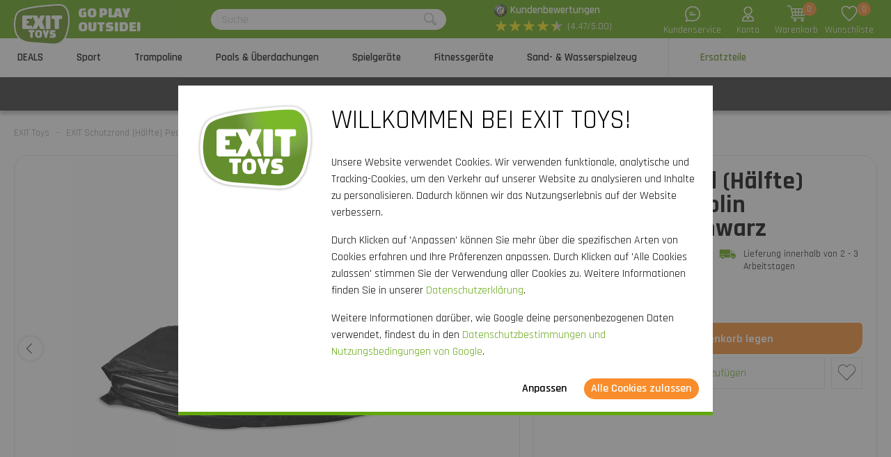

--- FILE ---
content_type: text/html; charset=utf-8
request_url: https://www.exittoys.de/exit-schutzrand-halfte-peakpro-trampolin-305x519cm-schwarz-64-20-17-50
body_size: 33436
content:
<!DOCTYPE html>
<html lang="de-DE" class="b2cde">
<!--
dicode BV, 2026, http://www.dicode.nl/
Versie: 2.83.20260121140709
Laadtijd: 0.1287s
Datum: zondag, 01 februari 2026
-->
<head>
<title>EXIT Schutzrand (H&auml;lfte) PeakPro Trampolin 305x519cm - schwarz | EXIT Toys</title>
<meta http-equiv="content-type" content="text/html; charset=utf-8" />
<meta name="description" content="EXIT Schutzrand (H&auml;lfte) PeakPro Trampolin 305x519cm - schwarz bestellen? ✓ Hochwertige Outdoor-Spielzeuge ✓ Schnelle Lieferung" />
<meta name="keywords" content="EXIT,Schutzrand,(H&auml;lfte),PeakPro,Trampolin,305x519cm,-,schwarz" />
<meta name="viewport" content="width=device-width, initial-scale=1">

<meta name="format-detection" content="telephone=no" />
<meta name="facebook-domain-verification" content="tfsxewttgo4rawnp5dzp58cos34pnd" />
<script>
var jsstart = Date.now();
var siteurl	= "/", language = "de-DE", currency = "EUR", brand = "EXIT Toys", version = "2.83.20260121140709", is_user = false, page = "webshopproductversions", abtest = "a", trustedshopsid = "XB527B9156681FB648ED5CB4E96E8B661", webshop = "de", optimize_stock = 1;
</script>

<link rel="stylesheet" type="text/css" href="/css/2.83.20260121140709/1761810791-www-exittoys-de.css" media="all" />

<link rel="shortcut icon" href="/551/0/0/1/ffffff00/fe238746/291f9603e24decef788a0d3646da7660df7fda2d2becba65cb49286b82b7d525/favicon.png" />
<link rel="icon" type="image/vnd.microsoft.icon" href="/551/0/0/1/ffffff00/fe238746/291f9603e24decef788a0d3646da7660df7fda2d2becba65cb49286b82b7d525/favicon.png" />
<link rel="icon" type="image/x-icon" href="/551/0/0/1/ffffff00/fe238746/291f9603e24decef788a0d3646da7660df7fda2d2becba65cb49286b82b7d525/favicon.png" />

<link rel="alternate" href="https://www.exittoys.nl/exit-beschermrand-helft-peakpro-trampoline-305x519cm-zwart-64-20-17-50" hreflang="nl-NL" /><link rel="alternate" href="https://www.exittoys.be/exit-beschermrand-helft-peakpro-trampoline-305x519cm-zwart-64-20-17-50" hreflang="nl-BE" /><link rel="alternate" href="https://www.exittoys.de/exit-schutzrand-halfte-peakpro-trampolin-305x519cm-schwarz-64-20-17-50" hreflang="de-DE" /><link rel="alternate" href="https://www.exittoys.at/exit-schutzrand-halfte-peakpro-trampolin-305x519cm-schwarz-64-20-17-50" hreflang="de-AT" /><link rel="alternate" href="https://www.exittoys.fr/bord-de-protection-moitie-exit-pour-trampoline-peakpro-305x519cm-noir-64-20-17-50" hreflang="fr-FR" /><link rel="alternate" href="https://www.exittoys.es/acolchado-medio-exit-para-cama-elastica-peakpro-305x519cm-color-negro-64-20-17-50" hreflang="es-ES" /><link rel="alternate" href="https://www.exittoys.it/imbottitura-exit-meta-peakpro-trampolino-305x519cm-nero-64-20-17-50" hreflang="it-IT" /><link rel="alternate" href="https://www.exittoys.pl/exit-padding-half-peakpro-trampoline-305x519cm-black-64-20-17-50" hreflang="pl-PL" /><link rel="alternate" href="https://www.exittoys.se/exit-skyddskant-halvt-peakpro-studsmatta-305x519cm-svart-64-20-17-50" hreflang="sv-SE" /><link rel="alternate" href="https://www.exittoys.dk/exit-polstring-halv-til-peakpro-trampolin-305x519cm-sort-64-20-17-50" hreflang="da-DK" />


<script>
window.dataLayer = [];
window.dataLayer.push = function dLp() {
if ( window.dataLayer.push == dLp )
if ( typeof arguments[0].eventCallback != 'undefined' )
arguments[0].eventCallback();
return Array.prototype.push.apply(this,arguments);
};

(function(w,d,s,l,i){w[l]=w[l]||[];w[l].push({'gtm.start':
new Date().getTime(),event:'gtm.js'});var f=d.getElementsByTagName(s)[0],
j=d.createElement(s),dl=l!='dataLayer'?'&l='+l:'';j.async=true;j.src=
'//www.googletagmanager.com/gtm.js?id='+i+dl;f.parentNode.insertBefore(j,f);
})(window,document,'script','dataLayer','GTM-KB25X2T');</script>

<script type="application/ld+json">[{"@context":"https:\/\/schema.org","@type":"Organization","name":"EXIT Toys","url":"https:\/\/www.exittoys.de\/","contactPoint":{"@type":"ContactPoint","contactType":"Customer Service","telephone":"0800 - 7246346","email":"info@exittoys.de","areaServed":"Europe","availableLanguage":"Dutch"},"image":"https:\/\/www.exittoys.de\/551\/0\/0\/1\/ffffff00\/fe238746\/1171f3adbc886e96707bf664a599883f0a9f93bca98ba4c6ae72a53f899d0821\/exittoys-logo-header.svg","aggregateRating":{"@type":"AggregateRating","ratingValue":"4.47","bestRating":"5","worstRating":"1","ratingCount":"1026"}},{"@context":"https:\/\/schema.org","@type":"Product","name":"EXIT Schutzrand (H\u00e4lfte) PeakPro Trampolin 305x519cm - schwarz","description":"EXIT Schutzrand (H\u00e4lfte) PeakPro Trampolin 305x519cm - schwarz\r\nDer einzelne Schutzrand in der Farbe Schwarz ist f\u00fcr rechteckige PeakPro Trampoline von EXIT Toys mit den ma\u00dfen von 305 x 519 Zentimeter geeignet. Teil FN35359 in der Anleitung.\r\nAchtung: dies ist ein halber Schutzrand. Wenn du einen ganzen Schutzrand n\u00f6tig hast, bestellst du dieses Produkt 2 mal.","brand":{"@context":"http:\/\/schema.org","@type":"Brand","name":"EXIT Toys"},"category":"Ersatzteile","model":"Trampoline","color":"","size":"","image":["https:\/\/www.exittoys.de\/604\/0\/0\/1\/ffffff00\/ee3a4d1f\/5739d441da19d33036382e6792c780a5d328c8858f33f6ed882d3f557e89c595\/64-20-17-50.jpg"],"sku":"64.20.17.50","gtin13":"8720088265147","offers":{"@type":"Offer","availability":"https:\/\/schema.org\/InStock","itemCondition":"https:\/\/schema.org\/NewCondition","price":"319","priceCurrency":"EUR","url":"https:\/\/www.exittoys.de\/exit-schutzrand-halfte-peakpro-trampolin-305x519cm-schwarz-64-20-17-50","priceValidUntil":"2026-12-31","seller":{"@type":"Organization","name":"EXIT Toys","url":"https:\/\/www.exittoys.de\/","logo":"https:\/\/www.exittoys.de\/551\/0\/0\/1\/ffffff00\/fe238746\/0e0ca815e6a1836dbefbf6cb5fbd0510ad33c5d0560dd0a10c1a63e97ebbe996\/header-logo.png"},"shippingDetails":[{"@type":"OfferShippingDetails","shippingRate":{"@type":"MonetaryAmount","value":"0","currency":"EUR"},"shippingDestination":{"@type":"DefinedRegion","addressCountry":"DE"},"deliveryTime":{"@type":"ShippingDeliveryTime","handlingTime":{"@type":"QuantitativeValue","minValue":"0","maxValue":"1","unitCode":"d"},"transitTime":{"@type":"QuantitativeValue","minValue":"2","maxValue":"3","unitCode":"d"}}}]}}]</script>
<link rel="canonical" href="https://www.exittoys.de/exit-schutzrand-halfte-peakpro-trampolin-305x519cm-schwarz-64-20-17-50" />

</head>
<body class="">
<noscript>
<iframe src="//www.googletagmanager.com/ns.html?id=GTM-KB25X2T" height="0" width="0" style="display:none;visibility:hidden"></iframe>
</noscript>


<header class="container" id="div_header">
<div class="site">
<figure class="logo">
<a href="/"><img src="/551/0/0/1/ffffff00/fe238746/1171f3adbc886e96707bf664a599883f0a9f93bca98ba4c6ae72a53f899d0821/exittoys-logo-header.svg" alt="Exittoys logo Header" width="620" height="459" /></a>
<figcaption><p>Go play<br />outside!</p></figcaption>
</figure>
<form action="/suchen" method="post" id="frm_header_search">
<div id="div_search_field">
<input type="text" name="search" autocomplete="off" value="" placeholder="Suche" class="ui-autocomplete-input" />
<button></button>
</div>
</form>


<div class="trustedshops">
<div class="reviews">
<div class="trustedlogo guarantee"></div>
<div class="trusteddescription">
<a href="https://www.trustedshops.de/bewertung/info_XB527B9156681FB648ED5CB4E96E8B661.html?sort=date" rel="external nofollow">Kundenbewertungen</a>
</div>
</div>
<div class="reviews">
<div class="stars">
<div class="background"><span>★</span><span>★</span><span>★</span><span>★</span><span>★</span></div>
<div class="rating" style="width: 89.4%"><span>★</span><span>★</span><span>★</span><span>★</span><span>★</span></div>
</div>
<div class="score">(4.47/5.00)</div>
</div>
</div>
<div class="contact">
<a href="/exit-toys/kontakt"></a>
<span>Kundenservice</span>
</div>
<div class="myaccount">
<a href="/mein-konto"></a>
<span>Konto</span>

</div>
<div id="div_xmlhttp_shoppingcart" data-url="/warenkorb">
<div class="cart">
<div class="amount">0</div>
<a href="/warenkorb"></a>
</div>
<span>Warenkorb</span>
</div>
<div class="favorites">
<div class="icon">
<div class="amount">0</div>
<a href="/"></a>
</div>
<span>Wunschliste</span>
</div>
</div>
</header>
<nav id="div_mobilemenu">
<div class="mobilemenu">Men&uuml;</div>
<div class="menubox">
<ul>
<li class=""><div class="image"><img src="/301/0/0/1/ffffff00/6f3f6624/d697297ee094d3a0e1660ef9566519f5e164990b958aa2ff2c1edf7a27554b3a/actie.jpg" loading="lazy" alt="Actie" width="360" height="220"/></div><a href="/deals">DEALS</a>
<div class="icon"></div>

</li><li class=""><div class="image"><img src="/301/0/0/1/ffffff00/6f3f6624/0d7943a04f978be20509342f86b73cc632f763852ce004a2aae3844139d81e3b/fusballtor-basketballsaule-rebounder-kaufen.jpg" loading="lazy" alt="Fu&szlig;balltor, Basketballs&auml;ule, Rebounder kaufen?" width="360" height="220"/></div><a href="/sport">Sport</a>
<div class="icon"></div>
<div class="productgroups">
<ul>
<li ><a href="/sport/sportartikel">Sportartikel</a>
<ul class="subitem">
<li ><a href="/sport/tore">Tore</a></li><li ><a href="/sport/rebounder">Rebounder</a></li><li ><a href="/sport/sports-trampoline">Sports Trampoline</a></li><li ><a href="/sport/fitnessgerate-getset">GetSet Outdoor Fitnessger&auml;te</a></li><li ><a href="/sport/ballfangnetz">Ballfangnetz</a></li><li ><a href="/sport/multisport-netz">Multisport netz</a></li><li ><a href="/sport/badmintonnetz">Badmintonnetz</a></li><li ><a href="/sport/tennisnetz">Tennisnetz</a></li>
</ul>
</li><li ><a href="/sport/fussball">Fu&szlig;ball</a>
<ul class="subitem">
<li ><a href="/sport/fussball/fussballtor">Fu&szlig;balltor</a></li><li ><a href="/sport/fussball/rebounder">Fu&szlig;ball Rebounder</a></li><li ><a href="/sport/fussball/backstop">Backstop</a></li>
</ul>
</li><li ><a href="/sport/panna-fussball">Panna fu&szlig;ball</a>
<ul class="subitem">
<li ><a href="/sport/panna-fussball/panna-kafig">Panna K&auml;fig</a></li>
</ul>
</li><li ><a href="/sport/basketball">Basketball</a>
<ul class="subitem">
<li ><a href="/sport/basketball/basketballkorb-mit-stander">Basketballkorb mit St&auml;nder</a></li><li ><a href="/sport/basketball/basketballkorb">Basketballkorb</a></li><li ><a href="/sport/basketball/indoor-basketballkorb">Indoor Basketballkorb</a></li>
</ul>
</li><li ><a href="/sport/hockey">Hockey</a>
<ul class="subitem">
<li ><a href="/sport/hockey/feldhockeytor">Feldhockeytor</a></li><li ><a href="/sport/hockey/rebounder">Hockey Rebounder</a></li>
</ul>
</li><li ><a href="/sport/volleyball">Volleyball</a>
<ul class="subitem">
<li ><a href="/sport/volleyball/rebounder">Volleyball Rebounder</a></li><li ><a href="/sport/volleyball/volleyballnetz">Volleyballnetz</a></li>
</ul>
</li><li ><a href="/sport/tchoukball">Tchoukball</a>

</li><li ><a href="/sport/padel-rebounder">Padel Rebounder</a>

</li><li ><a href="/sport/fitnessgerate">Fitnessger&auml;te</a>

</li>
</ul>
</div>
</li><li class=""><div class="image"><img src="/301/0/0/1/ffffff00/6f3f6624/52eefb804ee109fc4b18a994311423216ce1741dc15a6d1b726ebf2b44f00542/trampolin-kaufen-grose-auswahl-jetzt-bei.jpg" loading="lazy" alt="Trampolin kaufen? | Gro&szlig;e Auswahl | Jetzt bei" width="360" height="220"/></div><a href="/trampolin">Trampoline</a>
<div class="icon"></div>
<div class="productgroups">
<ul>
<li ><a href="/trampolin/exit">EXIT Serien</a>
<ul class="subitem">
<li ><a href="/trampolin/exit/black-edition">Black Edition</a></li><li ><a href="/trampolin/exit/silhouette">Silhouette</a></li><li ><a href="/trampolin/exit/allure">Allure</a></li><li ><a href="/trampolin/exit/lotus">Lotus</a></li><li ><a href="/trampolin/exit/elegant">Elegant</a></li><li ><a href="/trampolin/exit/interra">InTerra</a></li><li ><a href="/trampolin/exit/peakpro">PeakPro</a></li><li ><a href="/trampolin/exit/dynamic">Dynamic</a></li><li ><a href="/trampolin/exit/tiggy-junior">Tiggy Junior</a></li>
</ul>
</li><li ><a href="/trampolin/trampolintypen">Trampolintypen</a>
<ul class="subitem">
<li ><a href="/trampolin/stand-trampolin">Standtrampolin</a></li><li ><a href="/trampolin/trampolin-ebenerdig">Ebenerdig</a></li><li ><a href="/trampolin/trampolin-inground">Inground</a></li><li ><a href="/trampolin/trampolin-mit-netz">Trampolin mit Netz</a></li><li ><a href="/trampolin/trampolin-rund">Rund</a></li><li ><a href="/trampolin/rechteckige-trampolin">Rechteckig</a></li>
</ul>
</li><li ><a href="/trampolin/trampolin-kaufen">Trampolin kaufen</a>
<ul class="subitem">
<li ><a href="/trampolin/set-angebot">Set-Angebot</a></li>
</ul>
</li><li ><a href="/trampolin/trampolin-fur">Trampolin f&uuml;r</a>
<ul class="subitem">
<li ><a href="/trampolin/outdoor-trampolin">Outdoor</a></li><li ><a href="/trampolin/indoor-trampolin">Indoor</a></li><li ><a href="/trampolin/sport-trampolin">Sport</a></li><li ><a href="/trampolin/trampolin-kleinkinder">Kleinkinder</a></li><li ><a href="/trampolin/kindertrampolin">Kinder</a></li>
</ul>
</li><li ><a href="/trampolin/trampolingrosen">Trampolingr&ouml;&szlig;en</a>
<ul class="subitem">
<li ><a href="/trampolin/trampolin-gross">Gro&szlig;</a></li><li ><a href="/trampolin/trampolin-klein">Klein</a></li><li ><a href="/trampolin/mini-trampolin">Mini</a></li><li ><a href="/trampolin/trampolin-244-cm">&oslash; 244 cm</a></li><li ><a href="/trampolin/trampolin-305-cm">&oslash; 305 cm</a></li><li ><a href="/trampolin/trampolin-366-cm">&oslash; 366 cm</a></li><li ><a href="/trampolin/trampolin-2m">2 Meter</a></li><li ><a href="/trampolin/trampolin-3m">3 Meter</a></li><li ><a href="/trampolin/trampolin-4m">4 Meter</a></li><li ><a href="/trampolin/trampolin-5m">5 Meter</a></li>
</ul>
</li><li ><a href="/trampolin/zubehor">Zubeh&ouml;r</a>
<ul class="subitem">
<li ><a href="/trampolin/zubehor/trampolin-abdeckung">Abdeckung</a></li><li ><a href="/trampolin/zubehor/trampolin-leiter">Leiter und Platforme</a></li><li ><a href="/trampolin/zubehor/trampolin-erdanker">Erdanker</a></li><li ><a href="/trampolin/zubehor/mahroboter-stopper">M&auml;hroboter-Stopper</a></li><li ><a href="/trampolin/zubehor/sicherheitsplatten">Sicherheitsplatten</a></li>
</ul>
</li>
</ul>
</div>
</li><li class=""><div class="image"><img src="/301/0/0/1/ffffff00/6f3f6624/44d9f37db228f99f2af1b51b39548a6c48102b1de076e94db1f69fb9acd65972/pools-uberdachungen.jpg" loading="lazy" alt="Pools &amp; &Uuml;berdachungen" width="360" height="220"/></div><a href="/pools">Pools &amp; &Uuml;berdachungen</a>
<div class="icon"></div>
<div class="productgroups">
<ul>
<li ><a href="/pools/exit">EXIT Pools</a>
<ul class="subitem">
<li ><a href="/pools/exit/wood">Wood</a></li><li ><a href="/pools/exit/stone">Stone</a></li><li ><a href="/pools/exit/black-leather">Black Leather</a></li><li ><a href="/pools/exit/soft-grey">Soft Grey</a></li><li ><a href="/pools/exit/lime">Lime</a></li>
</ul>
</li><li ><a href="/pools/aufstellpool">Aufstellpools</a>
<ul class="subitem">
<li ><a href="/pools/frame-pool">Frame Pool</a></li><li ><a href="/pools/pool-garten">Pool f&uuml;r Garten</a></li><li ><a href="/pools/kinderpool">Kinderpool</a></li><li ><a href="/pools/planschbecken">Planschbecken</a></li>
</ul>
</li><li ><a href="/pools/pool-rund">Pool rund</a>

</li><li ><a href="/pools/pool-rechteckig">Pool rechteckig</a>

</li><li ><a href="/pools/pooltiefe">Pooltiefe</a>
<ul class="subitem">
<li ><a href="/pools/100cm-tief">100 cm</a></li><li ><a href="/pools/122cm-tief">122 cm</a></li><li ><a href="/pools/alle-pooltiefen">Alle Pooltiefen &gt;</a></li>
</ul>
</li><li ><a href="/pools/pool-uberdachung">Pool &Uuml;berdachung</a>
<ul class="subitem">
<li ><a href="/pools/pool-uberdachung/poolabdeckung">Pool Abdeckung</a></li><li ><a href="/pools/pool-uberdachung/pool-sonnenschutz">Pool Sonnenschutz</a></li><li ><a href="/pools/pool-uberdachung/rund">Rund</a></li><li ><a href="/pools/pool-uberdachung/rechteckig">Rechteckig</a></li><li ><a href="/pools/pool-uberdachung/andere-marken">F&uuml;r andere Marken</a></li>
</ul>
</li><li ><a href="/pools/pool-kaufen">Pool Kaufen</a>
<ul class="subitem">
<li ><a href="/pools/pool-mit-dach">Pool mit Dach</a></li><li ><a href="/pools/pool-mit-pumpe">Pool mit Pumpe</a></li><li ><a href="/pools/pool-mit-warmepumpe">Pool mit W&auml;rmepumpe</a></li>
</ul>
</li><li ><a href="/pools/pool-zubehor">Universal-Poolzubeh&ouml;r</a>
<ul class="subitem">
<li ><a href="/pools/pool-zubehor/pool-warmepumpe">W&auml;rmepumpe</a></li><li ><a href="/pools/pool-zubehor/pumpe-fur-pool">Pumpe</a></li><li ><a href="/pools/pool-zubehor/pool-leiter">Leiter</a></li><li ><a href="/pools/pool-zubehor/abdeckplane">Abdeckplane</a></li><li ><a href="/pools/pool-zubehor/pool-untergrund">Untergrund</a></li>
</ul>
</li><li ><a href="/pools/poolpflege">Poolpflege</a>

</li><li ><a href="/pools/whirlpools">Whirlpools</a>
<ul class="subitem">
<li ><a href="/pools/whirlpools/exit">EXIT Whirlpools</a></li><li ><a href="/pools/whirlpools/whirlpool-uberdachung">Whirlpool &Uuml;berdachung</a></li><li ><a href="/pools/whirlpools/aufblasbare-whirlpool">Aufblasbare Whirlpool</a></li><li ><a href="/pools/whirlpools/whirlpool-fur-den-garten">Whirlpool f&uuml;r den Garten</a></li><li ><a href="/pools/whirlpools/whirlpool-zubehor">Zubeh&ouml;r</a></li>
</ul>
</li>
</ul>
</div>
</li><li class=""><div class="image"><img src="/301/0/0/1/ffffff00/6f3f6624/f8869d7273aeef082e51ba85a22ae796eda13b3d8e6976f666b0887c4a3cdf0a/spielgerate.jpg" loading="lazy" alt="Spielger&auml;te" width="360" height="220"/></div><a href="/spielgerate">Spielger&auml;te</a>
<div class="icon"></div>
<div class="productgroups">
<ul>
<li ><a href="/spielgerate/exit">EXIT Serien</a>
<ul class="subitem">
<li ><a href="/spielgerate/exit/hika">Hika Spielhaus</a></li><li ><a href="/spielgerate/exit/yuki">Yuki Spielh&auml;user</a></li><li ><a href="/spielgerate/exit/panorama">Panorama Spielh&auml;user</a></li><li ><a href="/spielgerate/exit/loft">Loft Spielh&auml;user</a></li><li ><a href="/spielgerate/exit/crooky">Crooky Spielh&auml;user</a></li><li ><a href="/spielgerate/exit/fantasia">Fantasia Spielh&auml;user</a></li><li ><a href="/spielgerate/exit/ivy">Ivy Spielger&auml;te</a></li><li ><a href="/spielgerate/exit/getset-gerat">GetSet Ger&auml;te</a></li><li ><a href="/spielgerate/exit/metal-climbing-domes">Metal Climbing Domes</a></li><li ><a href="/spielgerate/exit/my-first">My First Slides</a></li><li ><a href="/spielgerate/exit/wippe">Wippe</a></li>
</ul>
</li><li ><a href="/spielgerate/spielturm">Spielt&uuml;rme</a>
<ul class="subitem">
<li ><a href="/spielgerate/spielturm/spielturm-mit-rutsche">Spielturm mit Rutsche</a></li><li ><a href="/spielgerate/spielturm/spielturm-mit-schaukel-und-rutsche">Spielturm mit Schaukel und Rutsche</a></li><li ><a href="/spielgerate/spielturm/zubehor">Zubeh&ouml;r</a></li>
</ul>
</li><li ><a href="/spielgerate/spielhaus">Spielh&auml;user</a>
<ul class="subitem">
<li ><a href="/spielgerate/spielhaus/garten-spielhaus">Garten Spielhaus</a></li><li ><a href="/spielgerate/spielhaus/holz-spielhaus">Holz Spielhaus</a></li><li ><a href="/spielgerate/spielhaus/zubehor">Zubeh&ouml;r</a></li>
</ul>
</li><li ><a href="/spielgerate/schaukel">Schaukeln</a>
<ul class="subitem">
<li ><a href="/spielgerate/schaukel/schaukel-gestell">Schaukel gestell</a></li><li ><a href="/spielgerate/schaukel/schaukel-mit-rutsche">Schaukel mit Rutsche</a></li><li ><a href="/spielgerate/schaukel/schaukel-mit-klettergerust">Schaukel mit Kletterger&uuml;st</a></li><li ><a href="/spielgerate/schaukel/doppelschaukel">Doppelschaukel</a></li>
</ul>
</li><li ><a href="/spielgerate/klettergerust">Kletterger&uuml;st</a>
<ul class="subitem">
<li ><a href="/spielgerate/klettergerust/kletterdome">Kletterdome</a></li><li ><a href="/spielgerate/klettergerust/kletterturm">Kletterturm</a></li><li ><a href="/spielgerate/klettergerust/monkeybar">Monkeybar</a></li>
</ul>
</li><li ><a href="/spielgerate/rutsche">Rutschen</a>

</li>
</ul>
</div>
</li><li class=""><div class="image"><img src="/301/0/0/1/ffffff00/6f3f6624/7850b32b09d69d5f487cdd8c4b3b7f65b1ecab2085c803d4333b10cce265634b/outdoor-fitnessgerate.jpg" loading="lazy" alt="Outdoor fitnessger&auml;te" width="360" height="220"/></div><a href="/fitnessgerate">Fitnessger&auml;te</a>
<div class="icon"></div>
<div class="productgroups">
<ul>
<li ><a href="/fitnessgerate/getset">Getset</a>
<ul class="subitem">
<li ><a href="/fitnessgerate/getset/monkeybar">Monkeybar</a></li><li ><a href="/fitnessgerate/getset/powerstation">Powerstation</a></li>
</ul>
</li><li ><a href="/fitnessgerate/outdoor-fitness-gym">Outdoor fitness gym</a>
<ul class="subitem">
<li ><a href="/fitnessgerate/outdoor-fitness-gym/klimzugstange">Klimmzugstange</a></li><li ><a href="/fitnessgerate/outdoor-fitness-gym/klimmzug-dip-station">Klimmzug dip station</a></li><li ><a href="/fitnessgerate/outdoor-fitness-gym/boxsack">Boxsack Outdoor</a></li>
</ul>
</li><li ><a href="/fitnessgerate/spiel-und-sportgerat">Spiel und Sportger&auml;t</a>
<ul class="subitem">
<li ><a href="/fitnessgerate/spiel-und-sportgerat/nestschaukel">Nestschaukel</a></li><li ><a href="/fitnessgerate/spiel-und-sportgerat/trapez-schaukel">Trapez</a></li><li ><a href="/fitnessgerate/spiel-und-sportgerat/turnringe">Turnringe</a></li><li ><a href="/fitnessgerate/spiel-und-sportgerat/kletterwand">Kletterwand</a></li><li ><a href="/fitnessgerate/spiel-und-sportgerat/kletternetz">Kletternetz</a></li><li ><a href="/fitnessgerate/spiel-und-sportgerat/reckstange">Reckstange</a></li><li ><a href="/fitnessgerate/spiel-und-sportgerat/schaukelsitz">Schaukelsitz</a></li>
</ul>
</li>
</ul>
</div>
</li><li class=""><div class="image"><img src="/301/0/0/1/ffffff00/6f3f6624/7b2ff0fb0a47ebe25e2710480763a11bd40e189f145677c32a0f242b6e9e45f3/sand-und-wasserspielzeug-jetzt-kaufen.jpg" loading="lazy" alt="Sand- und Wasserspielzeug | Jetzt kaufen" width="360" height="220"/></div><a href="/sand-und-wasserspielzeug">Sand- &amp; Wasserspielzeug</a>
<div class="icon"></div>
<div class="productgroups">
<ul>
<li ><a href="/sand-und-wasserspielzeug/holzerne-outdoor-kuchen">H&ouml;lzerne Outdoor-K&uuml;chen</a>

</li><li ><a href="/sand-und-wasserspielzeug/wasserbahnen">Wasserbahnen</a>

</li><li ><a href="/sand-und-wasserspielzeug/hochbeete">Hochbeete</a>

</li><li ><a href="/sand-und-wasserspielzeug/sand-und-wassertische">Sand- und Wassertische</a>

</li><li ><a href="/sand-und-wasserspielzeug/sandkasten">Sandk&auml;sten</a>

</li>
</ul>
</div>
</li><li class="active"><div class="image"><img src="/301/0/0/1/ffffff00/6f3f6624/ec7c2b6900a770b3f5a53d78991b06d9417e44c51e9e0811a1f291b2899346f8/ersatzteile-fur-spielgerate-kaufen-bestell-direkt-bei.jpg" loading="lazy" alt="Ersatzteile f&uuml;r Spielger&auml;te kaufen? Bestell direkt bei" width="360" height="220"/></div><a href="/ersatzteile">Ersatzteile</a>
<div class="icon"></div>
<div class="productgroups">
<ul>
<li ><a href="/ersatzteile/sport">Sport</a>

</li><li ><a href="/ersatzteile/trampoline">Trampoline</a>

</li><li ><a href="/ersatzteile/pools-und-whirlpools">Pools und Whirlpools</a>

</li><li ><a href="/ersatzteile/spielhauser-und-spielgerate">Spielhaus und Spielger&auml;t</a>

</li><li ><a href="/ersatzteile/sand-und-wasserspielzeug">Sand- &amp; Wasserspielzeug</a>

</li><li ><a href="/ersatzteile/gokarts-triker">Gokarts &amp; Triker</a>

</li>
</ul>
</div>
</li>
</ul>
<ul>
<div class="ctitle">Kundenservice</div>
<li class=""><a href="/exit-toys/kontakt">Kontakt</a></li><li class=""><a href="/kundenservice/exit-serviceportal">EXIT Serviceportal</a></li><li class=""><a href="/kundenservice/bestellen">Bestellen</a></li><li class=""><a href="/kundenservice/bezahlen">Bezahlen</a></li><li class=""><a href="/kundenservice/lieferung">Lieferung</a></li>
</ul>
</div>
</nav>
<nav id="div_menu">
<div class="site">
<ul>
<li class=""><a href="/deals">DEALS</a></li><li class=""><a href="/sport">Sport</a></li><li class=""><a href="/trampolin">Trampoline</a></li><li class=""><a href="/pools">Pools &amp; &Uuml;berdachungen</a></li><li class=""><a href="/spielgerate">Spielger&auml;te</a></li><li class=""><a href="/fitnessgerate">Fitnessger&auml;te</a></li><li class=""><a href="/sand-und-wasserspielzeug">Sand- &amp; Wasserspielzeug</a></li><li class="current"><a href="/ersatzteile">Ersatzteile</a></li>
</ul>
</div>
<div class="submenu">
<div class="box ">
<div class="site">
<div class="productgroups">
<ul>

</ul>
</div>
<div class="intro" data-page="5683">
<div class="image">
<a href="/deals"><img loading="lazy" src="/301/0/0/1/ffffff00/6f3f6624/d697297ee094d3a0e1660ef9566519f5e164990b958aa2ff2c1edf7a27554b3a/actie.jpg" alt="Actie" width="360" height="220" /></a>
</div>
<div class="info">
<div class="ctitle">DEALS - 15% Rabatt</div>
</div>
<div class="clear"></div>
</div>
<div class="clear"></div>
</div>
<div class="clear"></div>
</div><div class="box large">
<div class="site">
<div class="productgroups">
<ul>
<li class=""><a data-page="5862" href="/sport/sportartikel">Sportartikel</a>
<ul>
<li><a data-page="6006" href="/sport/tore">Tore</a></li><li><a data-page="5864" href="/sport/rebounder">Rebounder</a></li><li><a data-page="3985" href="/sport/sports-trampoline">Sports Trampoline</a></li><li><a data-page="5866" href="/sport/fitnessgerate-getset">GetSet Outdoor Fitnessger&auml;te</a></li><li><a data-page="5898" href="/sport/ballfangnetz">Ballfangnetz</a></li><li><a data-page="5868" href="/sport/multisport-netz">Multisport netz</a></li><li><a data-page="5870" href="/sport/badmintonnetz">Badmintonnetz</a></li><li><a data-page="5869" href="/sport/tennisnetz">Tennisnetz</a></li>
</ul>
</li><li class=""><a data-page="2027" href="/sport/fussball">Fu&szlig;ball</a>
<ul>
<li><a data-page="5887" href="/sport/fussball/fussballtor">Fu&szlig;balltor</a></li><li><a data-page="5901" href="/sport/fussball/rebounder">Fu&szlig;ball Rebounder</a></li><li><a data-page="5897" href="/sport/fussball/backstop">Backstop</a></li>
</ul>
</li><li class=""><a data-page="5883" href="/sport/panna-fussball">Panna fu&szlig;ball</a>
<ul>
<li><a data-page="5886" href="/sport/panna-fussball/panna-kafig">Panna K&auml;fig</a></li>
</ul>
</li><li class=""><a data-page="2028" href="/sport/basketball">Basketball</a>
<ul>
<li><a data-page="5872" href="/sport/basketball/basketballkorb-mit-stander">Basketballkorb mit St&auml;nder</a></li><li><a data-page="5875" href="/sport/basketball/basketballkorb">Basketballkorb</a></li><li><a data-page="5879" href="/sport/basketball/indoor-basketballkorb">Indoor Basketballkorb</a></li>
</ul>
</li><li class=""><a data-page="2029" href="/sport/hockey">Hockey</a>
<ul>
<li><a data-page="5906" href="/sport/hockey/feldhockeytor">Feldhockeytor</a></li><li><a data-page="5908" href="/sport/hockey/rebounder">Hockey Rebounder</a></li>
</ul>
</li><li class=""><a data-page="5909" href="/sport/volleyball">Volleyball</a>
<ul>
<li><a data-page="5911" href="/sport/volleyball/rebounder">Volleyball Rebounder</a></li><li><a data-page="5910" href="/sport/volleyball/volleyballnetz">Volleyballnetz</a></li>
</ul>
</li><li class=" nosub strong margin"><a data-page="5915" href="/sport/tchoukball">Tchoukball</a>

</li><li class=" nosub strong margin"><a data-page="5905" href="/sport/padel-rebounder">Padel Rebounder</a>

</li><li class=" nosub strong margin"><a data-page="6008" href="/sport/fitnessgerate">Fitnessger&auml;te</a>

</li>
</ul>
</div>
<div class="intro" data-page="3100">
<div class="image">
<a href="/sport"><img loading="lazy" src="/301/0/0/1/ffffff00/6f3f6624/0d7943a04f978be20509342f86b73cc632f763852ce004a2aae3844139d81e3b/fusballtor-basketballsaule-rebounder-kaufen.jpg" alt="Fu&szlig;balltor, Basketballs&auml;ule, Rebounder kaufen?" width="360" height="220" /></a>
</div>
<div class="info">
<div class="ctitle">Sport</div>
<p>Sich im Freien sportlich bet&auml;tigen, f&uuml;r ein Spiel trainieren oder ein lustiges Match mit der ganzen Familie spielen: Die Sportprodukte von EXIT Toys verwandeln deinen Garten oder deine Auffahrt in einen echten Sportplatz!</p>
</div>
<div class="clear"></div>
</div><div class="intro" data-page="5862">
<div class="image">

</div>
<div class="info">
<div class="ctitle">EXIT Sportarikel</div>
</div>
<div class="clear"></div>
</div><div class="intro" data-page="6006">
<div class="image">
<a href="/sport/tore"><img loading="lazy" src="/301/0/0/1/ffffff00/6f3f6624/f3f808e2a7d42a556f8dd88c7c9f94542ec84badb33f353bdd9219e93afa37cf/exit-fusballtore-kaufen.jpg" alt="EXIT Fu&szlig;balltore kaufen" width="360" height="220" /></a>
</div>
<div class="info">
<div class="ctitle">Tore</div>
</div>
<div class="clear"></div>
</div><div class="intro" data-page="5864">
<div class="image">
<a href="/sport/rebounder"><img loading="lazy" src="/301/0/0/1/ffffff00/6f3f6624/13bfbb3686818c0f329c364ecab1291398c1c0ebcc553a5e90a13be8a661c091/exit-rebounder.jpg" alt="EXIT Rebounder" width="360" height="220" /></a>
</div>
<div class="info">
<div class="ctitle">Rebounder</div>
</div>
<div class="clear"></div>
</div><div class="intro" data-page="3985">
<div class="image">
<a href="/sport/sports-trampoline"><img loading="lazy" src="/301/0/0/1/ffffff00/6f3f6624/01fa88ee815fce9fa68497cc5976dca22e57ddb8ab138239efdf794af904fce8/sports-trampolin-kaufen-bestell-jetzt-bei.jpg" alt="Sports Trampolin kaufen? | Bestell jetzt bei" width="360" height="220" /></a>
</div>
<div class="info">
<div class="ctitle">Sports trampolines</div>
<p>Bist du schon ein erfahrener Springer und m&ouml;chtest raffinierte Kunstst&uuml;cke trainieren? Dann ist ein Sports Trampolin von EXIT Toys genau das Richtige f&uuml;r dich! Darauf erf&auml;hrst du das ultimative Gef&uuml;hl der Freiheit.</p>
</div>
<div class="clear"></div>
</div><div class="intro" data-page="5866">
<div class="image">
<a href="/sport/fitnessgerate-getset"><img loading="lazy" src="/301/0/0/1/ffffff00/6f3f6624/eabe9a836502b00b2d0cc348d5e58e294b5e7b33c7b380a386045a4fa88b1f1f/getset-outdoor-fitnessgerate.jpg" alt="GetSet Outdoor Fitnessger&auml;te" width="360" height="220" /></a>
</div>
<div class="info">
<div class="ctitle">GetSet Outdoor Fitnessger&auml;te</div>
</div>
<div class="clear"></div>
</div><div class="intro" data-page="5898">
<div class="image">
<a href="/sport/ballfangnetz"><img loading="lazy" src="/301/0/0/1/ffffff00/6f3f6624/44994ea782b2431f75004f131c8ba2a511fe7039be1bb1e79248ddae5335b680/exit-ballfanger-fur-ein-sicheres-spielfeld.jpg" alt="EXIT Ballf&auml;nger f&uuml;r ein sicheres Spielfeld" width="360" height="220" /></a>
</div>
<div class="info">
<div class="ctitle">Ballfangnetz</div>
</div>
<div class="clear"></div>
</div><div class="intro" data-page="5868">
<div class="image">
<a href="/sport/multisport-netz"><img loading="lazy" src="/301/0/0/1/ffffff00/6f3f6624/8688fb41e229cc38359f6fce8a21e2c4483341d0b56a884fd4ae87ca9da275e0/multisportnetze.jpg" alt="Multisportnetze" width="360" height="220" /></a>
</div>
<div class="info">
<div class="ctitle">Multisport netz</div>
</div>
<div class="clear"></div>
</div><div class="intro" data-page="5870">
<div class="image">
<a href="/sport/badmintonnetz"><img loading="lazy" src="/301/0/0/1/ffffff00/6f3f6624/905a9d23a14dbd9a6a47ca65a80f530d9e60c82be1034b502a1969b30be92bc5/badmintonnetz.jpg" alt="Badmintonnetz" width="360" height="220" /></a>
</div>
<div class="info">
<div class="ctitle">Badminonnetz</div>
</div>
<div class="clear"></div>
</div><div class="intro" data-page="5869">
<div class="image">
<a href="/sport/tennisnetz"><img loading="lazy" src="/301/0/0/1/ffffff00/6f3f6624/7550c922739184e7df306fe6daafacd6c7c41de560a0a9c94e52cbfe788e7021/tennisnetz.jpg" alt="Tennisnetz" width="360" height="220" /></a>
</div>
<div class="info">
<div class="ctitle">Tennisnetz</div>
</div>
<div class="clear"></div>
</div><div class="intro" data-page="2027">
<div class="image">
<a href="/sport/fussball"><img loading="lazy" src="/301/0/0/1/ffffff00/6f3f6624/6a6ddb87bcaaec60c9acdbaaf02dc98d4ea12d24a1250bbc5d11b71c28aa5611/fusballprodukte-kaufen-bestell-direkt-bei.jpg" alt="Fu&szlig;ballprodukte kaufen? Bestell direkt bei" width="360" height="220" /></a>
</div>
<div class="info">
<div class="ctitle">Fu&szlig;ball</div>
<p>Bist du auch so ein Fu&szlig;ballfan und kannst nicht genug davon kriegen? Verbessere dein Ballgef&uuml;hl, tob dich im Garten aus oder &uuml;be f&uuml;r ein wichtiges Turnier mit den Rebounder,&nbsp;Fu&szlig;ball- und Pannatoren von EXIT Toys. Erlebe garantierten Fu&szlig;ball-Spa&szlig;!</p>
</div>
<div class="clear"></div>
</div><div class="intro" data-page="5887">
<div class="image">
<a href="/sport/fussball/fussballtor"><img loading="lazy" src="/301/0/0/1/ffffff00/6f3f6624/06dcaa7958196eb5be691f48fbb9e278d8f69eda6db7a0bd6ee0db82350593ec/exit-fusballtore-kaufen.jpg" alt="EXIT Fu&szlig;balltore kaufen" width="360" height="220" /></a>
</div>
<div class="info">
<div class="ctitle">Fu&szlig;balltor</div>
</div>
<div class="clear"></div>
</div><div class="intro" data-page="5901">
<div class="image">
<a href="/sport/fussball/rebounder"><img loading="lazy" src="/301/0/0/1/ffffff00/6f3f6624/ef58570a79ed5a958f1c959c05b5ae06698c6101efeab262e4f87c8691338d44/fusball-rebounder.jpg" alt="Fu&szlig;ball Rebounder" width="360" height="220" /></a>
</div>
<div class="info">
<div class="ctitle">Fu&szlig;ball Rebounder</div>
</div>
<div class="clear"></div>
</div><div class="intro" data-page="5897">
<div class="image">
<a href="/sport/fussball/backstop"><img loading="lazy" src="/301/0/0/1/ffffff00/6f3f6624/aacb22564cf63c79309305ae7da30c5ab87e3f34e82e75807aa07dd1e2ac652b/exit-backstopper-fur-ein-sicheres-spielfeld.jpg" alt="EXIT Backstopper f&uuml;r ein sicheres Spielfeld" width="360" height="220" /></a>
</div>
<div class="info">
<div class="ctitle">Backstop</div>
</div>
<div class="clear"></div>
</div><div class="intro" data-page="5883">
<div class="image">
<a href="/sport/panna-fussball"><img loading="lazy" src="/301/0/0/1/ffffff00/6f3f6624/08f98c4799bdbd08bb97b4b0dc6a53ece3116192c5b7edaa170e1671cad567d2/panna-fusball-spielen.jpg" alt="Panna Fu&szlig;ball spielen" width="360" height="220" /></a>
</div>
<div class="info">
<div class="ctitle">Panna fu&szlig;ball</div>
</div>
<div class="clear"></div>
</div><div class="intro" data-page="5886">
<div class="image">
<a href="/sport/panna-fussball/panna-kafig"><img loading="lazy" src="/301/0/0/1/ffffff00/6f3f6624/75f9f7febdb24d23222e7f5ec561f15ef7d3263f09bd7ca299c1ab1cfb6108a0/pannakafig-fur-das-spielen-drausen-kaufen.jpg" alt="Pannak&auml;fig f&uuml;r das Spielen drau&szlig;en kaufen" width="360" height="220" /></a>
</div>
<div class="info">
<div class="ctitle">Panna-K&auml;fig</div>
</div>
<div class="clear"></div>
</div><div class="intro" data-page="2028">
<div class="image">
<a href="/sport/basketball"><img loading="lazy" src="/301/0/0/1/ffffff00/6f3f6624/ef4d92620bc846647ead10db84cb1f14844a5342e6d76f41bbaf83a2442da089/1911_basketbal.jpg" alt="" width="360" height="220" /></a>
</div>
<div class="info">
<div class="ctitle">Basketball</div>
<p>Bist du tief in Deinem Herzen ein Basketball-Fan? Trainiere im eigenen Garten mit der Basketballsysteme von EXIT Toys und steigere deine Basketballf&auml;higkeiten.&nbsp;&nbsp;</p>
<p>&nbsp;</p>
</div>
<div class="clear"></div>
</div><div class="intro" data-page="5872">
<div class="image">

</div>
<div class="info">
<div class="ctitle">Basketballkorb mit st&auml;nder</div>
</div>
<div class="clear"></div>
</div><div class="intro" data-page="5875">
<div class="image">
<a href="/sport/basketball/basketballkorb"><img loading="lazy" src="/301/0/0/1/ffffff00/6f3f6624/d6f8e0be3c266e6da1756a5e08cc854da352c3c2df62d2a5bc1b01cf8bf73371/basketballkorb-fur-drausen.jpg" alt="Basketballkorb f&uuml;r drau&szlig;en" width="360" height="220" /></a>
</div>
<div class="info">
<div class="ctitle">Basketballkorb</div>
</div>
<div class="clear"></div>
</div><div class="intro" data-page="5879">
<div class="image">

</div>
<div class="info">
<div class="ctitle">Indoor Basketballkorb</div>
</div>
<div class="clear"></div>
</div><div class="intro" data-page="2029">
<div class="image">
<a href="/sport/hockey"><img loading="lazy" src="/301/0/0/1/ffffff00/6f3f6624/77e1348da5d52bd236a2a3821976572bd867b1922431564b3ceed263343a2bc5/grose-auswahl-an-hockeyprodukten-bestelle-bei.jpg" alt="Gro&szlig;e Auswahl an Hockeyprodukten |Bestelle bei" width="360" height="220" /></a>
</div>
<div class="info">
<div class="ctitle">Hockey</div>
<p>Bei EXIT Toys bist du an der richtigen Adresse f&uuml;r Rebounder,&nbsp;Fu&szlig;ball- und Pannatoren. Trainiere&nbsp;Strafecken, P&auml;sse und andere wichtige Hockeyf&auml;higkeiten wo und wann du willst.</p>
</div>
<div class="clear"></div>
</div><div class="intro" data-page="5906">
<div class="image">
<a href="/sport/hockey/feldhockeytor"><img loading="lazy" src="/301/0/0/1/ffffff00/6f3f6624/c2866e84c69d041d6bfadb9518cd34f6a0d34afbcc406aa293b18104e7e1abb4/hockeytore-fur-den-garten.jpg" alt="Hockeytore f&uuml;r den Garten" width="360" height="220" /></a>
</div>
<div class="info">
<div class="ctitle">Feldhockeytor</div>
</div>
<div class="clear"></div>
</div><div class="intro" data-page="5908">
<div class="image">
<a href="/sport/hockey/rebounder"><img loading="lazy" src="/301/0/0/1/ffffff00/6f3f6624/8f90b8679c24ecb10c33a6aa8891f53fb30281423118f51d3c9d2d4afb052a08/exit-hockey-rebounder-fur-technik-und-reaktionsvermogen.jpg" alt="EXIT Hockey Rebounder f&uuml;r Technik und Reaktionsverm&ouml;gen" width="360" height="220" /></a>
</div>
<div class="info">
<div class="ctitle">Hockey Rebounder</div>
</div>
<div class="clear"></div>
</div><div class="intro" data-page="5909">
<div class="image">
<a href="/sport/volleyball"><img loading="lazy" src="/301/0/0/1/ffffff00/6f3f6624/b6a76328f9491f6cc9ef48d1fe7618ecbc68a0c7514e4bc9a7f50ddd3ad86c4e/volleyball.jpg" alt="Volleyball" width="360" height="220" /></a>
</div>
<div class="info">
<div class="ctitle">Volleyball</div>
</div>
<div class="clear"></div>
</div><div class="intro" data-page="5911">
<div class="image">
<a href="/sport/volleyball/rebounder"><img loading="lazy" src="/301/0/0/1/ffffff00/6f3f6624/ed6fe742eef03aec063ecda604b27409dfdb0b1bae4fe9211eb29ef1e98e7da3/exit-volleyball-rebounder-fur-technik-und-reaktionsvermogen.jpg" alt="EXIT Volleyball Rebounder f&uuml;r Technik und Reaktionsverm&ouml;gen" width="360" height="220" /></a>
</div>
<div class="info">
<div class="ctitle">Volleyball Rebounder</div>
</div>
<div class="clear"></div>
</div><div class="intro" data-page="5910">
<div class="image">

</div>
<div class="info">
<div class="ctitle">Volleyballnetz</div>
</div>
<div class="clear"></div>
</div><div class="intro" data-page="5915">
<div class="image">
<a href="/sport/tchoukball"><img loading="lazy" src="/301/0/0/1/ffffff00/6f3f6624/8d7ef276b137bcca087139e63085c0260633c41f35c2669a39f60fa9d8b79c66/tchoukball-rebounder.jpg" alt="Tchoukball Rebounder" width="360" height="220" /></a>
</div>
<div class="info">
<div class="ctitle">Tchoukball Rebounder</div>
</div>
<div class="clear"></div>
</div><div class="intro" data-page="5905">
<div class="image">
<a href="/sport/padel-rebounder"><img loading="lazy" src="/301/0/0/1/ffffff00/6f3f6624/a375a8c3630869ce77e051b5e508f34ebbb3b4a97f25428a98e5a56459e0a845/padel-rebounder.jpg" alt="Padel Rebounder" width="360" height="220" /></a>
</div>
<div class="info">
<div class="ctitle">Padel Rebounder</div>
</div>
<div class="clear"></div>
</div><div class="intro" data-page="6008">
<div class="image">
<a href="/sport/fitnessgerate"><img loading="lazy" src="/301/0/0/1/ffffff00/6f3f6624/e9cf991d7caddfc49c5a5d2c841f51b1505593d6eff931b5a675b57b3f6d91cf/fitnessgerate.jpg" alt="Fitnessger&auml;te" width="360" height="220" /></a>
</div>
<div class="info">
<div class="ctitle">Fitnessger&auml;te</div>
</div>
<div class="clear"></div>
</div>
<div class="clear"></div>
</div>
<div class="clear"></div>
</div><div class="box large">
<div class="site">
<div class="productgroups">
<ul>
<li class=""><a data-page="3113" href="/trampolin/exit">EXIT Serien</a>
<ul>
<li><a data-page="2049" href="/trampolin/exit/black-edition">Black Edition</a></li><li><a data-page="2044" href="/trampolin/exit/silhouette">Silhouette</a></li><li><a data-page="3532" href="/trampolin/exit/allure">Allure</a></li><li><a data-page="3533" href="/trampolin/exit/lotus">Lotus</a></li><li><a data-page="2043" href="/trampolin/exit/elegant">Elegant</a></li><li><a data-page="5054" href="/trampolin/exit/interra">InTerra</a></li><li><a data-page="2047" href="/trampolin/exit/peakpro">PeakPro</a></li><li><a data-page="3115" href="/trampolin/exit/dynamic">Dynamic</a></li><li><a data-page="2048" href="/trampolin/exit/tiggy-junior">Tiggy Junior</a></li>
</ul>
</li><li class=""><a data-page="3117" href="/trampolin/trampolintypen">Trampolintypen</a>
<ul>
<li><a data-page="3212" href="/trampolin/stand-trampolin">Standtrampolin</a></li><li><a data-page="3210" href="/trampolin/trampolin-ebenerdig">Ebenerdig</a></li><li><a data-page="3208" href="/trampolin/trampolin-inground">Inground</a></li><li><a data-page="5445" href="/trampolin/trampolin-mit-netz">Trampolin mit Netz</a></li><li><a data-page="3214" href="/trampolin/trampolin-rund">Rund</a></li><li><a data-page="3216" href="/trampolin/rechteckige-trampolin">Rechteckig</a></li>
</ul>
</li><li class=" strong margin"><a data-page="5250" href="/trampolin/trampolin-kaufen">Trampolin kaufen</a>
<ul>
<li><a data-page="5696" href="/trampolin/set-angebot">Set-Angebot</a></li>
</ul>
</li><li class=""><a data-page="5251" href="/trampolin/trampolin-fur">Trampolin f&uuml;r</a>
<ul>
<li><a data-page="5252" href="/trampolin/outdoor-trampolin">Outdoor</a></li><li><a data-page="5253" href="/trampolin/indoor-trampolin">Indoor</a></li><li><a data-page="3907" href="/trampolin/sport-trampolin">Sport</a></li><li><a data-page="5254" href="/trampolin/trampolin-kleinkinder">Kleinkinder</a></li><li><a data-page="5255" href="/trampolin/kindertrampolin">Kinder</a></li>
</ul>
</li><li class=""><a data-page="5256" href="/trampolin/trampolingrosen">Trampolingr&ouml;&szlig;en</a>
<ul>
<li><a data-page="5257" href="/trampolin/trampolin-gross">Gro&szlig;</a></li><li><a data-page="5258" href="/trampolin/trampolin-klein">Klein</a></li><li><a data-page="5259" href="/trampolin/mini-trampolin">Mini</a></li><li><a data-page="5262" href="/trampolin/trampolin-244-cm">&oslash; 244 cm</a></li><li><a data-page="5260" href="/trampolin/trampolin-305-cm">&oslash; 305 cm</a></li><li><a data-page="5261" href="/trampolin/trampolin-366-cm">&oslash; 366 cm</a></li><li><a data-page="5463" href="/trampolin/trampolin-2m">2 Meter</a></li><li><a data-page="5263" href="/trampolin/trampolin-3m">3 Meter</a></li><li><a data-page="5264" href="/trampolin/trampolin-4m">4 Meter</a></li><li><a data-page="5265" href="/trampolin/trampolin-5m">5 Meter</a></li>
</ul>
</li><li class=""><a data-page="3250" href="/trampolin/zubehor">Zubeh&ouml;r</a>
<ul>
<li><a data-page="2050" href="/trampolin/zubehor/trampolin-abdeckung">Abdeckung</a></li><li><a data-page="5266" href="/trampolin/zubehor/trampolin-leiter">Leiter und Platforme</a></li><li><a data-page="5267" href="/trampolin/zubehor/trampolin-erdanker">Erdanker</a></li><li><a data-page="2052" href="/trampolin/zubehor/mahroboter-stopper">M&auml;hroboter-Stopper</a></li><li><a data-page="4065" href="/trampolin/zubehor/sicherheitsplatten">Sicherheitsplatten</a></li>
</ul>
</li>
</ul>
</div>
<div class="intro" data-page="3111">
<div class="image">
<a href="/trampolin"><img loading="lazy" src="/301/0/0/1/ffffff00/6f3f6624/52eefb804ee109fc4b18a994311423216ce1741dc15a6d1b726ebf2b44f00542/trampolin-kaufen-grose-auswahl-jetzt-bei.jpg" alt="Trampolin kaufen? | Gro&szlig;e Auswahl | Jetzt bei" width="360" height="220" /></a>
</div>
<div class="info">
<div class="ctitle">Trampoline</div>
<p>Trampolinspringen im eigenen Garten, wer will das nicht? Aber welches Trampolin w&auml;hlst du? Vergleiche, w&auml;hle und mach Luftspr&uuml;nge mit EXIT Trampolinen!</p>
</div>
<div class="clear"></div>
</div><div class="intro" data-page="3113">
<div class="image">
<a href="/trampolin/exit"><img loading="lazy" src="/301/0/0/1/ffffff00/6f3f6624/106311ef0513e3bfc3db08286b5a10fb89d1273bde2e437692c3fd2d3eedfe6e/exit-trampolin-bestellen-bestell-jetzt-bei.jpg" alt="EXIT Trampolin bestellen? Bestell jetzt bei" width="360" height="220" /></a>
</div>
<div class="info">
<div class="ctitle">EXIT Trampoline</div>
<p>Ein vielseitiges Allure Trampolin, einzigartiges Lotus Trampolin, ein stilvolles Silhouette Trampolin oder ein hochwertiges PeakPro Trampolin? Bei EXIT Toys kannst du aus verschiedenen Trampolinserien w&auml;hlen, die sich in Aussehen, Sprungkomfort und Qualit&auml;tsklasse voneinander unterscheiden.</p>
</div>
<div class="clear"></div>
</div><div class="intro" data-page="2049">
<div class="image">
<a href="/trampolin/exit/black-edition"><img loading="lazy" src="/301/0/0/1/ffffff00/6f3f6624/39825e3df4d7ec49a135b411b855a125dbf07178871cd5f51b489144db1cff77/ein-black-edition-trampolin-kaufen-bestell-bei.jpg" alt="Ein Black Edition Trampolin kaufen? | Bestell bei" width="360" height="220" /></a>
</div>
<div class="info">
<div class="ctitle">Black Edition Trampoline</div>
<p>Bist du auf der suche nach einem modernen Trampolin mit einfachen Einstieg? Das EXIT Black Edition ist eine Bereicherung f&uuml;r jeden Garten.</p>
<table>
<tbody>
<tr>
<td>Bounce rate</td>
<td><img src="/content/data/icn_star_active.png" alt="" width="22" height="21" /> <img src="/content/data/icn_star_active.png" alt="" width="22" height="21" /> <img src="/content/data/icn_star_active.png" alt="" width="22" height="21" />&nbsp;<img src="/content/data/icn_star.png" alt="" width="22" height="21" /> <img src="/content/data/icn_star.png" alt="" width="22" height="21" /></td>
</tr>
<tr>
<td>Quality rate</td>
<td><img src="/content/data/icn_star_active.png" alt="" width="22" height="21" /> <img src="/content/data/icn_star_active.png" alt="" width="22" height="21" /> <img src="/content/data/icn_star.png" width="22" height="21" />&nbsp;<img src="/content/data/icn_star.png" alt="" width="22" height="21" /> <img src="/content/data/icn_star.png" alt="" width="22" height="21" /></td>
</tr>
</tbody>
</table>
<table>
<tbody>
<tr>
<td>Farben</td>
<td>
<div class="color" style="background-color: #000000;">&nbsp;</div>
</td>
</tr>
</tbody>
</table>
</div>
<div class="clear"></div>
</div><div class="intro" data-page="2044">
<div class="image">
<a href="/trampolin/exit/silhouette"><img loading="lazy" src="/301/0/0/1/ffffff00/6f3f6624/da7c316633736f4292768c3af16f40fd66b183d866b306bd9f7fa59893f03ac6/silhouette-trampolin-kaufen-jetzt-bestellen-bei.jpg" alt="Silhouette Trampolin kaufen? | Jetzt bestellen bei" width="360" height="220" /></a>
</div>
<div class="info">
<div class="ctitle">Silhouette Trampoline</div>
<p>Ein Trampolin mit einer eleganten Ausstrahlung dank des mattschwarzen Rahmens mit gr&uuml;nen Farbakzenten? Mit den Silhouette Trampolinen erlebst du jahrelangen Springspa&szlig;!</p>
<table>
<tbody>
<tr>
<td>Bounce rate</td>
<td><img src="/content/data/icn_star_active.png" alt="" width="22" height="21" /> <img src="/content/data/icn_star_active.png" alt="" width="22" height="21" /> <img src="/content/data/icn_star_active.png" alt="" width="22" height="21" />&nbsp;<img src="/content/data/icn_star.png" alt="" width="22" height="21" /> <img src="/content/data/icn_star.png" alt="" width="22" height="21" /></td>
</tr>
<tr>
<td>Quality rate</td>
<td><img src="/content/data/icn_star_active.png" alt="" width="22" height="21" /> <img src="/content/data/icn_star_active.png" alt="" width="22" height="21" /> <img src="/content/data/icn_star_active.png" alt="" width="22" height="21" />&nbsp;<img src="/content/data/icn_star.png" alt="" width="22" height="21" /> <img src="/content/data/icn_star.png" alt="" width="22" height="21" /></td>
</tr>
</tbody>
</table>
<table>
<tbody>
<tr>
<td>Farben</td>
<td>
<div class="color" style="background-color: #000000;">&nbsp;</div>
<div class="color" style="background-color: #228b22;">&nbsp;</div>
<div class="color" style="background-color: #ff69b4;">&nbsp;</div>
</td>
</tr>
</tbody>
</table>
</div>
<div class="clear"></div>
</div><div class="intro" data-page="3532">
<div class="image">
<a href="/trampolin/exit/allure"><img loading="lazy" src="/301/0/0/1/ffffff00/6f3f6624/b46f8e78ceb0af28cf3d505dcedb970fd43d2140cdf17040bbf9edd7850136f7/allure-trampolin-kaufen-jetzt-bestellen-bei.jpg" alt="Allure Trampolin kaufen? | Jetzt bestellen bei" width="360" height="220" /></a>
</div>
<div class="info">
<div class="ctitle">Allure Trampoline</div>
<p>Hol dir ein sch&ouml;nes und hochwertiges Trampolin in deinen Garten. Mit seinem eleganten Design und der guten Sprungkraft ist das EXIT Allure Trampolin ein echtes Must-have. Springspa&szlig; garantiert.</p>
<table>
<tbody>
<tr>
<td>Bounce rate</td>
<td><img src="/content/data/icn_star_active.png" alt="" width="22" height="21" /> <img src="/content/data/icn_star_active.png" alt="" width="22" height="21" /> <img src="/content/data/icn_star_active.png" alt="" width="22" height="21" /> <img src="/content/data/icn_star_active.png" alt="" width="22" height="21" />&nbsp;<img src="/content/data/icn_star.png" width="22" height="21" /></td>
</tr>
<tr>
<td>Quality rate</td>
<td><img src="/content/data/icn_star_active.png" alt="" width="22" height="21" /> <img src="/content/data/icn_star_active.png" alt="" width="22" height="21" /> <img src="/content/data/icn_star_active.png" alt="" width="22" height="21" /> <img src="/content/data/icn_star_active.png" alt="" width="22" height="21" />&nbsp;<img src="/content/data/icn_star.png" width="22" height="21" /></td>
</tr>
</tbody>
</table>
<table>
<tbody>
<tr>
<td>&nbsp;Farben</td>
<td>
<div class="color" style="background-color: #000000;">&nbsp;</div>
<div class="color" style="background-color: #228b22;">&nbsp;</div>
</td>
</tr>
</tbody>
</table>
</div>
<div class="clear"></div>
</div><div class="intro" data-page="3533">
<div class="image">
<a href="/trampolin/exit/lotus"><img loading="lazy" src="/301/0/0/1/ffffff00/6f3f6624/c9c9c07d734ac6750f80c47f94e09d7df3a3c145b31eeb5a38781771151889f2/lotus-trampolin-kaufen-jetzt-bestellen-bei.jpg" alt="Lotus Trampolin kaufen? | Jetzt bestellen bei" width="360" height="220" /></a>
</div>
<div class="info">
<div class="ctitle">Lotus Trampoline</div>
<p>Bl&uuml;h so richtig auf &ndash; auf dem EXIT Lotus Trampolin. Diese Trampoline haben dank ihrer L-f&ouml;rmigen F&uuml;&szlig;e eine ganz besondere Ausstrahlung. Erh&auml;ltlich mit einem schwarzen oder gr&uuml;nen Schutzrand. F&uuml;r jahrelangen Springspa&szlig;.</p>
<table>
<tbody>
<tr>
<td>Bounce rate</td>
<td><img src="/content/data/icn_star_active.png" alt="" width="22" height="21" /> <img src="/content/data/icn_star_active.png" alt="" width="22" height="21" /> <img src="/content/data/icn_star_active.png" alt="" width="22" height="21" /> <img src="/content/data/icn_star_active.png" alt="" width="22" height="21" />&nbsp;<img src="/content/data/icn_star.png" width="22" height="21" /></td>
</tr>
<tr>
<td>Quality rate</td>
<td><img src="/content/data/icn_star_active.png" alt="" width="22" height="21" /> <img src="/content/data/icn_star_active.png" alt="" width="22" height="21" /> <img src="/content/data/icn_star_active.png" alt="" width="22" height="21" /> <img src="/content/data/icn_star_active.png" alt="" width="22" height="21" />&nbsp;<img src="/content/data/icn_star.png" width="22" height="21" /></td>
</tr>
</tbody>
</table>
<table>
<tbody>
<tr>
<td>&nbsp;Farben</td>
<td>
<div class="color" style="background-color: #000000;">&nbsp;</div>
<div class="color" style="background-color: #228b22;">&nbsp;</div>
</td>
</tr>
</tbody>
</table>
</div>
<div class="clear"></div>
</div><div class="intro" data-page="2043">
<div class="image">
<a href="/trampolin/exit/elegant"><img loading="lazy" src="/301/0/0/1/ffffff00/6f3f6624/bdf511f02d2850941c4d9931ec3389c83a9ab04357aa3af42f18871f252bc8e3/elegant-trampolin-kaufen.jpg" alt="Elegant Trampolin kaufen?" width="360" height="220" /></a>
</div>
<div class="info">
<div class="ctitle">Elegant Trampoline</div>
<p>Trampoline mit dem stabilsten Rahmen der Welt, einzigartig, super sicher und von absoluter Topklasse: die Elegant Trampoline haben alles!</p>
<table>
<tbody>
<tr>
<td>Bounce rate</td>
<td><img src="/content/data/icn_star_active.png" alt="" width="22" height="21" /> <img src="/content/data/icn_star_active.png" alt="" width="22" height="21" /> <img src="/content/data/icn_star_active.png" alt="" width="22" height="21" /> <img src="/content/data/icn_star_active.png" alt="" width="22" height="21" />&nbsp;<img src="/content/data/icn_star.png" width="22" height="21" /></td>
</tr>
<tr>
<td>Quality rate</td>
<td><img src="/content/data/icn_star_active.png" alt="" width="22" height="21" /> <img src="/content/data/icn_star_active.png" alt="" width="22" height="21" /> <img src="/content/data/icn_star_active.png" alt="" width="22" height="21" /> <img src="/content/data/icn_star_active.png" alt="" width="22" height="21" />&nbsp;<img src="/content/data/icn_star.png" width="22" height="21" /></td>
</tr>
</tbody>
</table>
<table>
<tbody>
<tr>
<td>Farben</td>
<td>
<div class="color" style="background-color: #4169e1;">&nbsp;</div>
<div class="color" style="background-color: #ba55d3;">&nbsp;</div>
<div class="color" style="background-color: #a9a9a9;">&nbsp;</div>
<div class="color" style="background-color: #000000;">&nbsp;</div>
<div class="color" style="background-color: #228b22;">&nbsp;</div>
<div class="color" style="background-color: #ff0000;">&nbsp;</div>
</td>
</tr>
</tbody>
</table>
</div>
<div class="clear"></div>
</div><div class="intro" data-page="5054">
<div class="image">
<a href="/trampolin/exit/interra"><img loading="lazy" src="/301/0/0/1/ffffff00/6f3f6624/83ef9ab4260d33fdc4e726d4d11de0fa4f65af2281abee83d59a09298a8db0f0/interra-trampoline.jpg" alt="InTerra Trampoline" width="360" height="220" /></a>
</div>
<div class="info">
<div class="ctitle">InTerra Trampoline</div>
<p>Schlank, leise und nahtlos integriert. Die ebenerdigen InTerra Sports Trampoline bieten sicheres und stilvolles H&uuml;pfvergn&uuml;gen f&uuml;r jeden Garten!</p>
</div>
<div class="clear"></div>
</div><div class="intro" data-page="2047">
<div class="image">
<a href="/trampolin/exit/peakpro"><img loading="lazy" src="/301/0/0/1/ffffff00/6f3f6624/629355e633ee6f4bc2682deea7874203f34922751f5f40d1b49b2e782b5303cc/peakpro-trampolin-kaufen-jetzt-bestellen-bei.jpg" alt="PeakPro Trampolin kaufen? | Jetzt bestellen bei" width="360" height="220" /></a>
</div>
<div class="info">
<div class="ctitle">PeakPro trampoline</div>
<p>Bist du auf der Suche nach einem Trampolin mit der besten Sprungkraft und einem superstarken Rahmen? Dann ist das EXIT PeakPro die perfekte Wahl.</p>
<table>
<tbody>
<tr>
<td>Bounce rate</td>
<td><img src="/content/data/icn_star_active.png" alt="" width="22" height="21" /> <img src="/content/data/icn_star_active.png" alt="" width="22" height="21" /> <img src="/content/data/icn_star_active.png" alt="" width="22" height="21" /> <img src="/content/data/icn_star_active.png" alt="" width="22" height="21" /> <img src="/content/data/icn_star_active.png" alt="" width="22" height="21" /></td>
</tr>
<tr>
<td>Quality rate</td>
<td><img src="/content/data/icn_star_active.png" alt="" width="22" height="21" /> <img src="/content/data/icn_star_active.png" alt="" width="22" height="21" /> <img src="/content/data/icn_star_active.png" alt="" width="22" height="21" /> <img src="/content/data/icn_star_active.png" alt="" width="22" height="21" /> <img src="/content/data/icn_star_active.png" width="22" height="21" /></td>
</tr>
</tbody>
</table>
<table>
<tbody>
<tr style="height: 15.25px;">
<td style="height: 15.25px;">Farben</td>
<td style="height: 15.25px;">
<div class="color" style="background-color: #000000;">&nbsp;</div>
</td>
</tr>
</tbody>
</table>
</div>
<div class="clear"></div>
</div><div class="intro" data-page="3115">
<div class="image">
<a href="/trampolin/exit/dynamic"><img loading="lazy" src="/301/0/0/1/ffffff00/6f3f6624/0baf210c57713286fbba7321dea177fcca7437b92db5da1fc26f06eac42e768c/dynamic-ebenerdiges-trampolin-bestell-bei.jpg" alt="Dynamic ebenerdiges Trampolin? | Bestell bei" width="360" height="220" /></a>
</div>
<div class="info">
<div class="ctitle">Dynamic Trampoline</div>
<p>Wundersch&ouml;nes Design, hochwertige Verarbeitung und allerbeste Sprungkraft. Das Dynamic ebenerdiges Trampolin von EXIT Toys ist ein Prunkst&uuml;ck f&uuml;r deinen Garten.</p>
<table>
<tbody>
<tr>
<td>Bounce rate</td>
<td><img src="/content/data/icn_star_active.png" alt="" width="22" height="21" /> <img src="/content/data/icn_star_active.png" alt="" width="22" height="21" /> <img src="/content/data/icn_star_active.png" alt="" width="22" height="21" /> <img src="/content/data/icn_star_active.png" alt="" width="22" height="21" /> <img src="/content/data/icn_star_active.png" alt="" width="22" height="21" /></td>
</tr>
<tr>
<td>Quality rate</td>
<td><img src="/content/data/icn_star_active.png" alt="" width="22" height="21" /> <img src="/content/data/icn_star_active.png" alt="" width="22" height="21" /> <img src="/content/data/icn_star_active.png" alt="" width="22" height="21" /> <img src="/content/data/icn_star_active.png" alt="" width="22" height="21" /> <img src="/content/data/icn_star_active.png" width="22" height="21" /></td>
</tr>
</tbody>
</table>
<table>
<tbody>
<tr style="height: 15.25px;">
<td style="height: 15.25px;">Farben</td>
<td style="height: 15.25px;">
<div class="color" style="background-color: #000000;">&nbsp;</div>
</td>
</tr>
</tbody>
</table>
</div>
<div class="clear"></div>
</div><div class="intro" data-page="2048">
<div class="image">
<a href="/trampolin/exit/tiggy-junior"><img loading="lazy" src="/301/0/0/1/ffffff00/6f3f6624/b2605993dbb65a5ad670627e9f71ba20877588c212b1204f449c84d76788b853/tiggy-junior-trampoline.jpg" alt="Tiggy Junior-Trampoline" width="360" height="220" /></a>
</div>
<div class="info">
<div class="ctitle">Tiggy junior trampoline</div>
<p>Auf der suche nach einem fr&ouml;hlichen Trampolin f&uuml;r Kleinkinder und Kinder im Vorschulalter? Die Allerkleinsten erleben tollen Springspa&szlig; auf dem Trampolin Tiggy junior von EXIT Toys.</p>
<table>
<tbody>
<tr>
<td>Farben</td>
<td>
<div class="color" style="background-color: #a9a9a9;">&nbsp;</div>
<div class="color" style="background-color: #228b22;">&nbsp;</div>
</td>
</tr>
</tbody>
</table>
</div>
<div class="clear"></div>
</div><div class="intro" data-page="3117">
<div class="image">
<a href="/trampolin/trampolintypen"><img loading="lazy" src="/301/0/0/1/ffffff00/6f3f6624/1b94bb7abf4d33fa81732aba28cdca025fe4a6f4832ddd046dc3491fb955bba4/trampolin-typen-entdecke-sie-alle.jpg" alt="Trampolin-Typen | Entdecke sie alle" width="360" height="220" /></a>
</div>
<div class="info">
<div class="ctitle">Trampolintypen</div>
<p>Inground, ebenerdig oder doch lieber ein Trampolin auf F&uuml;&szlig;en? Und wirst du dich f&uuml;r ein rundes oder rechteckiges Modell entscheiden? Bei EXIT Toys findest du Trampoline in allen Formen und Gr&ouml;&szlig;en!</p>
</div>
<div class="clear"></div>
</div><div class="intro" data-page="3212">
<div class="image">
<a href="/trampolin/stand-trampolin"><img loading="lazy" src="/301/0/0/1/ffffff00/6f3f6624/82900b954453226dc6b7b02388c5915499a36ae44e8db9a84cf3aa31583ece65/trampolin-auf-fusen-kaufen-bestell-jetzt-bei.jpg" alt="Trampolin auf F&uuml;&szlig;en kaufen? | Bestell jetzt bei" width="360" height="220" /></a>
</div>
<div class="info">
<div class="ctitle">Klassiches Standtrampoline</div>
<p>Erlebe himmelhohe Abenteuer mit einem Trampolin auf F&uuml;&szlig;en von EXIT Toys. Diese Trampoline nehmen keinen festen Platz im Garten ein und sind dank des mitgelieferten Sicherheitsnetzes eine sichere Wahl.</p>
</div>
<div class="clear"></div>
</div><div class="intro" data-page="3210">
<div class="image">
<a href="/trampolin/trampolin-ebenerdig"><img loading="lazy" src="/301/0/0/1/ffffff00/6f3f6624/6236e75a148c401aabf68db5688961a5ce515d73da0dd6ec5bdcafc6d80255b8/ebenerdiges-trampolin-kaufen-bestell-jetzt-bei.jpg" alt="Ebenerdiges Trampolin kaufen? | Bestell jetzt bei" width="360" height="220" /></a>
</div>
<div class="info">
<div class="ctitle">Ebenerdige Trampoline</div>
<p>Ebenerdig und weniger auff&auml;llig im Garten: Die ebenerdigen EXIT Trampoline werden komplett eingegraben. Das sorgt f&uuml;r jede Menge Springfreude und macht sie extrem sicher.</p>
</div>
<div class="clear"></div>
</div><div class="intro" data-page="3208">
<div class="image">
<a href="/trampolin/trampolin-inground"><img loading="lazy" src="/301/0/0/1/ffffff00/6f3f6624/9a037aa0ac8a103791f8f03a3f03890cddae4cd425cc7c88f5f8b32a8b3b95e5/bodentrampolin-kaufen-bestell-jetzt-bei.jpg" alt="Bodentrampolin kaufen? | Bestell jetzt bei" width="360" height="220" /></a>
</div>
<div class="info">
<div class="ctitle">Inground Trampoline</div>
<p>Suchst du ein Trampolin mit einer niedrigen Stufe? Die Bodentrampoline von EXIT Toys sind f&uuml;r jeden leicht zug&auml;nglich.</p>
</div>
<div class="clear"></div>
</div><div class="intro" data-page="5445">
<div class="image">
<a href="/trampolin/trampolin-mit-netz"><img loading="lazy" src="/301/0/0/1/ffffff00/6f3f6624/a38d27d14ba45df5d6362f032fbfb788668f98199c0827b4352327bed8760372/trampolin-mit-netz.jpg" alt="Trampolin mit Netz" width="360" height="220" /></a>
</div>
<div class="info">
<div class="ctitle">Trampoline mit Netz</div>
</div>
<div class="clear"></div>
</div><div class="intro" data-page="3214">
<div class="image">
<a href="/trampolin/trampolin-rund"><img loading="lazy" src="/301/0/0/1/ffffff00/6f3f6624/356aec63a16d585b082aa5f9d025b8786c935445e68897c1e12c186d7ed5ea8f/rundes-trampolin-in-einer-tollen-farbe-kaufen.jpg" alt="Rundes Trampolin in einer tollen Farbe kaufen?" width="360" height="220" /></a>
</div>
<div class="info">
<div class="ctitle">Trampoline Rund</div>
<p>Auf der Suche nach einem runden Trampolin? Bei EXIT findest du ein riesiges Sortiment an runden Trampolinen. Von Klein bis Gro&szlig;, eingegraben oder auf F&uuml;&szlig;en: F&uuml;r jeden etwas!</p>
</div>
<div class="clear"></div>
</div><div class="intro" data-page="3216">
<div class="image">
<a href="/trampolin/rechteckige-trampolin"><img loading="lazy" src="/301/0/0/1/ffffff00/6f3f6624/b8ed5c3cdb501d8cb8718c6cf8c3e9bf36da04bfde9f97bff1e81c477a2052c3/rechteckiges-trampolin-bestellen-kaufe-bei.jpg" alt="Rechteckiges Trampolin bestellen? | Kaufe bei" width="360" height="220" /></a>
</div>
<div class="info">
<div class="ctitle">Rechteckige Trampoline</div>
<p>Die rechteckigen Trampoline von EXIT Toys sind ein echtes Must-Have f&uuml;r Kinder, die ihre akrobatischen Tricks &uuml;ben wollen.</p>
</div>
<div class="clear"></div>
</div><div class="intro" data-page="5250">
<div class="image">
<a href="/trampolin/trampolin-kaufen"><img loading="lazy" src="/301/0/0/1/ffffff00/6f3f6624/a9d9a49a88f87f32e306e3bc5deb4a1480c34cc2d35df6056439a64776976b6c/trampolin-kaufen.jpg" alt="Trampolin kaufen" width="360" height="220" /></a>
</div>
<div class="info">
<div class="ctitle">Trampolin kaufen</div>
</div>
<div class="clear"></div>
</div><div class="intro" data-page="5696">
<div class="image">
<a href="/trampolin/set-angebot"><img loading="lazy" src="/301/0/0/1/ffffff00/6f3f6624/34978616da2e415dc8515e15694375e9d4c38e4c5be14686cb6dfc2a7c75a9ad/trampolin-sets-mit-set-angebot.jpg" alt="Trampolin-Sets mit Set-Angebot" width="360" height="220" /></a>
</div>
<div class="info">
<div class="ctitle">Trampoline mit Rabatt auf komplette Sets</div>
<p>W&auml;hle ein komplettes Set und du bist sofort fertig, zu einem niedrigeren Preis. Suche unten das gew&uuml;nschte Trampolin aus und bestelle es direkt.</p>
</div>
<div class="clear"></div>
</div><div class="intro" data-page="5251">
<div class="image">
<a href="/trampolin/trampolin-fur"><img loading="lazy" src="/301/0/0/1/ffffff00/6f3f6624/444a09df29d4e24217d243f2a1aa1eb43b945c19bff9f1b09ded711d5f3db5bb/trampolin-fur-jede-gelegenheit.jpg" alt="Trampolin f&uuml;r jede Gelegenheit" width="360" height="220" /></a>
</div>
<div class="info">
<div class="ctitle">Trampolin f&uuml;r</div>
</div>
<div class="clear"></div>
</div><div class="intro" data-page="5252">
<div class="image">
<a href="/trampolin/outdoor-trampolin"><img loading="lazy" src="/301/0/0/1/ffffff00/6f3f6624/b5fe68499df7b7af6c658250f5850470886623cbb44fa8375925fb611aad0b0e/trampolin-outdoor.jpg" alt="Trampolin Outdoor" width="360" height="220" /></a>
</div>
<div class="info">
<div class="ctitle">Outdoor Trampoline</div>
</div>
<div class="clear"></div>
</div><div class="intro" data-page="5253">
<div class="image">
<a href="/trampolin/indoor-trampolin"><img loading="lazy" src="/301/0/0/1/ffffff00/6f3f6624/29294a692904fa189c8d82981b4c65ef3b2b89df0002b7d83c235639b71e04ea/trampolin-indoor.jpg" alt="Trampolin Indoor" width="360" height="220" /></a>
</div>
<div class="info">
<div class="ctitle">Indoor Trampoline</div>
</div>
<div class="clear"></div>
</div><div class="intro" data-page="3907">
<div class="image">
<a href="/trampolin/sport-trampolin"><img loading="lazy" src="/301/0/0/1/ffffff00/6f3f6624/c17cb1b8882700881273e6efda62133f4f60cd0ea9022e07eeb131688bf7d122/sports-trampoline-kaufen-bestell-jetzt-bei.jpg" alt="Sports Trampoline kaufen? | Bestell jetzt bei" width="360" height="220" /></a>
</div>
<div class="info">
<div class="ctitle">Sport Trampoline</div>
<p>Bist du ein erfahrener Springer und m&ouml;chtest die besten Tricks ausf&uuml;hren? Dann ist ein sports Trampolin von EXIT Toys genau das Richtige f&uuml;r dich! Dabei wirst du das ultimative Freiheitsgef&uuml;hl erleben.</p>
</div>
<div class="clear"></div>
</div><div class="intro" data-page="5254">
<div class="image">
<a href="/trampolin/trampolin-kleinkinder"><img loading="lazy" src="/301/0/0/1/ffffff00/6f3f6624/8dc5401488ac3a7437976d7583317666705c8feab490ba1e174754a2dfde2059/trampolin-kleinkinder.jpg" alt="Trampolin Kleinkinder" width="360" height="220" /></a>
</div>
<div class="info">
<div class="ctitle">Trampoline Kleinkinder</div>
</div>
<div class="clear"></div>
</div><div class="intro" data-page="5255">
<div class="image">
<a href="/trampolin/kindertrampolin"><img loading="lazy" src="/301/0/0/1/ffffff00/6f3f6624/6f427b8752509034c8c90cd1479d4622d581adbf9a780f73197dfa96a34d983c/kindertrampoline.jpg" alt="Kindertrampoline" width="360" height="220" /></a>
</div>
<div class="info">
<div class="ctitle">Kindertrampoline</div>
</div>
<div class="clear"></div>
</div><div class="intro" data-page="5256">
<div class="image">
<a href="/trampolin/trampolingrosen"><img loading="lazy" src="/301/0/0/1/ffffff00/6f3f6624/de8962af858c0f5fafea9a3ede2e27b727b8b7351409ddece764ba0e12cea59c/trampolingrosen.jpg" alt="Trampolingr&ouml;&szlig;en" width="360" height="220" /></a>
</div>
<div class="info">
<div class="ctitle">Trampolingr&ouml;&szlig;en</div>
</div>
<div class="clear"></div>
</div><div class="intro" data-page="5257">
<div class="image">
<a href="/trampolin/trampolin-gross"><img loading="lazy" src="/301/0/0/1/ffffff00/6f3f6624/04dcbb9f3c5e96907cc9134ed622ca4cdae7ea8fd5fb193ada7818077324e145/trampolin-gros.jpg" alt="Trampolin gro&szlig;" width="360" height="220" /></a>
</div>
<div class="info">
<div class="ctitle">Trampoline gro&szlig;</div>
</div>
<div class="clear"></div>
</div><div class="intro" data-page="5258">
<div class="image">
<a href="/trampolin/trampolin-klein"><img loading="lazy" src="/301/0/0/1/ffffff00/6f3f6624/5d222799bbf13e06eda562c0095987729caa1a12dc48a68a4c8a749e333deba7/kleine-trampoline.jpg" alt="Kleine Trampoline" width="360" height="220" /></a>
</div>
<div class="info">
<div class="ctitle">Trampoline klein</div>
</div>
<div class="clear"></div>
</div><div class="intro" data-page="5259">
<div class="image">
<a href="/trampolin/mini-trampolin"><img loading="lazy" src="/301/0/0/1/ffffff00/6f3f6624/6bfba376f48f63460593fb3b1baf39362144f878e3917f715172183c0e9bc2dc/mini-trampolin.jpg" alt="Mini Trampolin" width="360" height="220" /></a>
</div>
<div class="info">
<div class="ctitle">Mini Trampoline</div>
</div>
<div class="clear"></div>
</div><div class="intro" data-page="5262">
<div class="image">
<a href="/trampolin/trampolin-244-cm"><img loading="lazy" src="/301/0/0/1/ffffff00/6f3f6624/2de9c2fd1853b8e3030bdde0dc44c2b1cf4f31946620d5d3c84c9ccd89d0e2c5/trampoline-244-cm.jpg" alt="Trampoline 244 cm" width="360" height="220" /></a>
</div>
<div class="info">
<div class="ctitle">Trampoline 244 cm</div>
</div>
<div class="clear"></div>
</div><div class="intro" data-page="5260">
<div class="image">
<a href="/trampolin/trampolin-305-cm"><img loading="lazy" src="/301/0/0/1/ffffff00/6f3f6624/3793456786bb118605b408e19aed5c07f1733806c2f765c6af843634ba3c3274/trampolin-305-cm.jpg" alt="Trampolin 305 cm" width="360" height="220" /></a>
</div>
<div class="info">
<div class="ctitle">Trampoline 305 cm</div>
</div>
<div class="clear"></div>
</div><div class="intro" data-page="5261">
<div class="image">
<a href="/trampolin/trampolin-366-cm"><img loading="lazy" src="/301/0/0/1/ffffff00/6f3f6624/61fde08d508cb9b7c7bba121d721daad463a1918316a3b3939ac9f102b30b479/trampoline-366-cm.jpg" alt="Trampoline 366 cm" width="360" height="220" /></a>
</div>
<div class="info">
<div class="ctitle">Trampoline 366 cm</div>
</div>
<div class="clear"></div>
</div><div class="intro" data-page="5463">
<div class="image">
<a href="/trampolin/trampolin-2m"><img loading="lazy" src="/301/0/0/1/ffffff00/6f3f6624/8308d1988808210d3a3538d285216bba7e2cabe10eb3d934fe3bb15e184b0bf0/trampoline-2-metern.jpg" alt="Trampoline 2 Metern" width="360" height="220" /></a>
</div>
<div class="info">
<div class="ctitle">Trampoline 2m</div>
</div>
<div class="clear"></div>
</div><div class="intro" data-page="5263">
<div class="image">
<a href="/trampolin/trampolin-3m"><img loading="lazy" src="/301/0/0/1/ffffff00/6f3f6624/7281a0820a0c113fededfb7a3714281104a6135e86665d13b87c35a9b583c214/trampoline-3-meter.jpg" alt="Trampoline 3 Meter" width="360" height="220" /></a>
</div>
<div class="info">
<div class="ctitle">Trampoline 3m</div>
</div>
<div class="clear"></div>
</div><div class="intro" data-page="5264">
<div class="image">
<a href="/trampolin/trampolin-4m"><img loading="lazy" src="/301/0/0/1/ffffff00/6f3f6624/78b03e4fade6d25545b4c2b358820cbe605210b087f0a3cf655b23647c716e30/trampoline-4-meter.jpg" alt="Trampoline 4 Meter" width="360" height="220" /></a>
</div>
<div class="info">
<div class="ctitle">Trampoline 4m</div>
</div>
<div class="clear"></div>
</div><div class="intro" data-page="5265">
<div class="image">
<a href="/trampolin/trampolin-5m"><img loading="lazy" src="/301/0/0/1/ffffff00/6f3f6624/a230557352db0ff35895883667f2d54ab6fd64488e5778f8c515d8d5bc1d7765/trampolin-5m.jpg" alt="Trampolin 5m" width="360" height="220" /></a>
</div>
<div class="info">
<div class="ctitle">Trampoline 5m</div>
</div>
<div class="clear"></div>
</div><div class="intro" data-page="3250">
<div class="image">
<a href="/trampolin/zubehor"><img loading="lazy" src="/301/0/0/1/ffffff00/6f3f6624/41958e6066942e6f4535a2383e4e701ae3c43e9f6f08dcaa7d10be5120a64f0d/trampolinzubehor-kaufen.jpg" alt="Trampolinzubeh&ouml;r kaufen?" width="360" height="220" /></a>
</div>
<div class="info">
<div class="ctitle">Trampolinzubeh&ouml;r</div>
<p>Von Trampolinleitern &uuml;ber Abdeckplanen bis hin zu M&auml;hroboter-Stoppern findest du bei EXIT Toys verschiedenes Zubeh&ouml;r f&uuml;r dein Trampolin.</p>
</div>
<div class="clear"></div>
</div><div class="intro" data-page="2050">
<div class="image">
<a href="/trampolin/zubehor/trampolin-abdeckung"><img loading="lazy" src="/301/0/0/1/ffffff00/6f3f6624/729f8d321878cef8f9e275749e386caa65680e1c0ca9d79a95c783eaee73ffab/trampoline-abdeckplane.jpg" alt="Trampoline Abdeckplane" width="360" height="220" /></a>
</div>
<div class="info">
<div class="ctitle">Trampolin Abdeckung</div>
<p>Hast Du ein Trampolin von EXIT Toys im Garten stehen und m&ouml;chtest du es im Herbst und Winter gut sch&uuml;tzen? Verwende die Abdeckplanen von EXIT Toys um dein Trampolin optimal vor Witterungseinfl&uuml;ssen zu sch&uuml;tzen.</p>
</div>
<div class="clear"></div>
</div><div class="intro" data-page="5266">
<div class="image">
<a href="/trampolin/zubehor/trampolin-leiter"><img loading="lazy" src="/301/0/0/1/ffffff00/6f3f6624/d93f808f9bcb9b8d8f0e47731e4c51685641aa0b6cd24925cfbfd6e227bb6ef1/trampolin-leiter.jpg" alt="Trampolin Leiter" width="360" height="220" /></a>
</div>
<div class="info">
<div class="ctitle">Trampolin Leiter</div>
</div>
<div class="clear"></div>
</div><div class="intro" data-page="5267">
<div class="image">
<a href="/trampolin/zubehor/trampolin-erdanker"><img loading="lazy" src="/301/0/0/1/ffffff00/6f3f6624/ac509f8ed5cd73602ee2fe295365576951ee0560528edc32a5d0297a82239ca9/trampolin-erdankern.jpg" alt="Trampolin Erdankern" width="360" height="220" /></a>
</div>
<div class="info">
<div class="ctitle">Erdanker f&uuml;r Trampolin</div>
</div>
<div class="clear"></div>
</div><div class="intro" data-page="2052">
<div class="image">
<a href="/trampolin/zubehor/mahroboter-stopper"><img loading="lazy" src="/301/0/0/1/ffffff00/6f3f6624/bc82e4abb0408ab0815173b209123ea069e054bb4972e90e17104249f9145754/1911_robotmaaierstop.jpg" alt="" width="360" height="220" /></a>
</div>
<div class="info">
<div class="ctitle">Trampolin M&auml;hroboter-Stopper</div>
<p>Ein Trampolin und ein M&auml;hroboter gemeinsam im Garten &ndash; unm&ouml;glich? Nicht bei EXIT Toys. Mit dem M&auml;hroboter-Stopper von EXIT lassen sich Trampolin und M&auml;hroboter im Garten perfekt miteinander kombinieren.</p>
</div>
<div class="clear"></div>
</div><div class="intro" data-page="4065">
<div class="image">
<a href="/trampolin/zubehor/sicherheitsplatten"><img loading="lazy" src="/301/0/0/1/ffffff00/6f3f6624/107c61259f70c0fb97a76afe4b0f00e8b4e03a982c3bfa12acc949dfa9e38356/sicherheitsplatten-kaufen-jetzt-bestellen.png" alt="Sicherheitsplatten kaufen? | Jetzt bestellen" width="360" height="220" /></a>
</div>
<div class="info">
<div class="ctitle">Sicherheitsplatten</div>
<p>Auf der Suche nach dem idealen Fallschutz mit Sto&szlig;d&auml;mpfung bei einem Trampolin oder Spielger&auml;t, einer Rutsche oder Schaukel? Mit unseren Gummiplatten k&ouml;nnen Kinder unbeschwert spielen. Da das Gras durch die Platten w&auml;chst, fallen sie im Garten kaum noch auf.</p>
</div>
<div class="clear"></div>
</div>
<div class="clear"></div>
</div>
<div class="clear"></div>
</div><div class="box large">
<div class="site">
<div class="productgroups">
<ul>
<li class=""><a data-page="5550" href="/pools/exit">EXIT Pools</a>
<ul>
<li><a data-page="5551" href="/pools/exit/wood">Wood</a></li><li><a data-page="5552" href="/pools/exit/stone">Stone</a></li><li><a data-page="5553" href="/pools/exit/black-leather">Black Leather</a></li><li><a data-page="5615" href="/pools/exit/soft-grey">Soft Grey</a></li><li><a data-page="5554" href="/pools/exit/lime">Lime</a></li>
</ul>
</li><li class=""><a data-page="5555" href="/pools/aufstellpool">Aufstellpools</a>
<ul>
<li><a data-page="5556" href="/pools/frame-pool">Frame Pool</a></li><li><a data-page="5559" href="/pools/pool-garten">Pool f&uuml;r Garten</a></li><li><a data-page="5558" href="/pools/kinderpool">Kinderpool</a></li><li><a data-page="5557" href="/pools/planschbecken">Planschbecken</a></li>
</ul>
</li><li class=" nosub strong margin"><a data-page="5560" href="/pools/pool-rund">Pool rund</a>

</li><li class=" nosub strong margin"><a data-page="5561" href="/pools/pool-rechteckig">Pool rechteckig</a>

</li><li class=""><a data-page="5562" href="/pools/pooltiefe">Pooltiefe</a>
<ul>
<li><a data-page="5563" href="/pools/100cm-tief">100 cm</a></li><li><a data-page="5564" href="/pools/122cm-tief">122 cm</a></li><li><a data-page="5616" href="/pools/alle-pooltiefen">Alle Pooltiefen &gt;</a></li>
</ul>
</li><li class=""><a data-page="5565" href="/pools/pool-uberdachung">Pool &Uuml;berdachung</a>
<ul>
<li><a data-page="5566" href="/pools/pool-uberdachung/poolabdeckung">Pool Abdeckung</a></li><li><a data-page="5567" href="/pools/pool-uberdachung/pool-sonnenschutz">Pool Sonnenschutz</a></li><li><a data-page="5568" href="/pools/pool-uberdachung/rund">Rund</a></li><li><a data-page="5569" href="/pools/pool-uberdachung/rechteckig">Rechteckig</a></li><li><a data-page="5570" href="/pools/pool-uberdachung/andere-marken">F&uuml;r andere Marken</a></li>
</ul>
</li><li class=""><a data-page="5602" href="/pools/pool-kaufen">Pool Kaufen</a>
<ul>
<li><a data-page="5604" href="/pools/pool-mit-dach">Pool mit Dach</a></li><li><a data-page="5607" href="/pools/pool-mit-pumpe">Pool mit Pumpe</a></li><li><a data-page="5608" href="/pools/pool-mit-warmepumpe">Pool mit W&auml;rmepumpe</a></li>
</ul>
</li><li class=""><a data-page="5571" href="/pools/pool-zubehor">Universal-Poolzubeh&ouml;r</a>
<ul>
<li><a data-page="5572" href="/pools/pool-zubehor/pool-warmepumpe">W&auml;rmepumpe</a></li><li><a data-page="5573" href="/pools/pool-zubehor/pumpe-fur-pool">Pumpe</a></li><li><a data-page="5574" href="/pools/pool-zubehor/pool-leiter">Leiter</a></li><li><a data-page="5575" href="/pools/pool-zubehor/abdeckplane">Abdeckplane</a></li><li><a data-page="5576" href="/pools/pool-zubehor/pool-untergrund">Untergrund</a></li>
</ul>
</li><li class=" nosub strong margin"><a data-page="5577" href="/pools/poolpflege">Poolpflege</a>

</li><li class=""><a data-page="5578" href="/pools/whirlpools">Whirlpools</a>
<ul>
<li><a data-page="5579" href="/pools/whirlpools/exit">EXIT Whirlpools</a></li><li><a data-page="5583" href="/pools/whirlpools/whirlpool-uberdachung">Whirlpool &Uuml;berdachung</a></li><li><a data-page="5584" href="/pools/whirlpools/aufblasbare-whirlpool">Aufblasbare Whirlpool</a></li><li><a data-page="5585" href="/pools/whirlpools/whirlpool-fur-den-garten">Whirlpool f&uuml;r den Garten</a></li><li><a data-page="5586" href="/pools/whirlpools/whirlpool-zubehor">Zubeh&ouml;r</a></li>
</ul>
</li>
</ul>
</div>
<div class="intro" data-page="5198">
<div class="image">
<a href="/pools"><img loading="lazy" src="/301/0/0/1/ffffff00/6f3f6624/44d9f37db228f99f2af1b51b39548a6c48102b1de076e94db1f69fb9acd65972/pools-uberdachungen.jpg" alt="Pools &amp; &Uuml;berdachungen" width="360" height="220" /></a>
</div>
<div class="info">
<div class="ctitle">Pools und &Uuml;berdachungen</div>
<p>Erlebe tollste Wasserabenteuer mit den Pools,&nbsp;&Uuml;berdachungen und Whirlpools von EXIT Toys! Aktiv bewegen oder einfach nur entspannen? Bei EXIT Toys bist du an der richtigen Adresse, wenn du alles f&uuml;r den tollsten Wasserspa&szlig; suchst.</p>
</div>
<div class="clear"></div>
</div><div class="intro" data-page="5550">
<div class="image">
<a href="/pools/exit"><img loading="lazy" src="/301/0/0/1/ffffff00/6f3f6624/3ac3b7342d0220fbfb46c88041ee6b2cf5b20bc58c741901ffe2d869e6c9149d/exit-pools.jpg" alt="EXIT Pools" width="360" height="220" /></a>
</div>
<div class="info">
<div class="ctitle">EXIT Pools</div>
</div>
<div class="clear"></div>
</div><div class="intro" data-page="5551">
<div class="image">
<a href="/pools/exit/wood"><img loading="lazy" src="/301/0/0/1/ffffff00/6f3f6624/33c06d887b8ba588e7af534d613657e41d9af75fd014728f718d92888b6b60ef/exit-wood-pools.jpg" alt="EXIT wood pools" width="360" height="220" /></a>
</div>
<div class="info">
<div class="ctitle">Wood Pools</div>
</div>
<div class="clear"></div>
</div><div class="intro" data-page="5552">
<div class="image">
<a href="/pools/exit/stone"><img loading="lazy" src="/301/0/0/1/ffffff00/6f3f6624/edaff606dc87749c6d37071a2759558e319506245cad7db589304aa8cc163dd5/exit-stone-pools.jpg" alt="EXIT Stone Pools" width="360" height="220" /></a>
</div>
<div class="info">
<div class="ctitle">Stone Pools</div>
</div>
<div class="clear"></div>
</div><div class="intro" data-page="5553">
<div class="image">
<a href="/pools/exit/black-leather"><img loading="lazy" src="/301/0/0/1/ffffff00/6f3f6624/cc2da98843599f0656740f144202999afc038fed8e2354b6430c02ec1c4795f8/exit-black-leather-pools.jpg" alt="EXIT Black Leather Pools" width="360" height="220" /></a>
</div>
<div class="info">
<div class="ctitle">Black Leather Pools</div>
</div>
<div class="clear"></div>
</div><div class="intro" data-page="5615">
<div class="image">
<a href="/pools/exit/soft-grey"><img loading="lazy" src="/301/0/0/1/ffffff00/6f3f6624/9c6afe34a75c37a4ea65c08eb5dba9b82499034b0aac2a767a2ff6d91f723898/exit-soft-grey-pools.jpg" alt="EXIT Soft Grey Pools" width="360" height="220" /></a>
</div>
<div class="info">
<div class="ctitle">Soft Grey Pools</div>
</div>
<div class="clear"></div>
</div><div class="intro" data-page="5554">
<div class="image">
<a href="/pools/exit/lime"><img loading="lazy" src="/301/0/0/1/ffffff00/6f3f6624/da2004724e471fbb82f422b5668b40cf6161237367641b34f9d8ba301c81784d/exit-lime-pools.jpg" alt="EXIT Lime Pools" width="360" height="220" /></a>
</div>
<div class="info">
<div class="ctitle">Lime Pools</div>
</div>
<div class="clear"></div>
</div><div class="intro" data-page="5555">
<div class="image">
<a href="/pools/aufstellpool"><img loading="lazy" src="/301/0/0/1/ffffff00/6f3f6624/9b21cbb91583c1a012376bb0a2068d37b5f6995ad020588b0f72fac3d3cdc61a/aufstellpools.jpg" alt="Aufstellpools" width="360" height="220" /></a>
</div>
<div class="info">
<div class="ctitle">Aufstellpools</div>
<p>F&uuml;r Pools von hochwertiger Qualit&auml;t mit einem einzigartigen Design und dem praktischsten Zubeh&ouml;r, bist du bei EXIT Toys richtig!</p>
</div>
<div class="clear"></div>
</div><div class="intro" data-page="5556">
<div class="image">
<a href="/pools/frame-pool"><img loading="lazy" src="/301/0/0/1/ffffff00/6f3f6624/7c0494df26b5d9a8e537559d3addbca0e645417fb61f4a0fab1bf1f82b1ccc4d/frame-pools.jpg" alt="Frame Pools" width="360" height="220" /></a>
</div>
<div class="info">
<div class="ctitle">Frame Pools</div>
</div>
<div class="clear"></div>
</div><div class="intro" data-page="5559">
<div class="image">
<a href="/pools/pool-garten"><img loading="lazy" src="/301/0/0/1/ffffff00/6f3f6624/33aff7d693b393c8d1843ccf2a7e34d24b8032680876e7f94ce5759114d45b99/pool-fur-garten.jpg" alt="Pool f&uuml;r Garten" width="360" height="220" /></a>
</div>
<div class="info">
<div class="ctitle">Pools f&uuml;r Garten</div>
</div>
<div class="clear"></div>
</div><div class="intro" data-page="5558">
<div class="image">
<a href="/pools/kinderpool"><img loading="lazy" src="/301/0/0/1/ffffff00/6f3f6624/ded6101d71c3f8fabd7ed5378ddf3846698e363a313606ac7834994e7285c3b3/kinderpool.jpg" alt="Kinderpool" width="360" height="220" /></a>
</div>
<div class="info">
<div class="ctitle">Kinderpool</div>
</div>
<div class="clear"></div>
</div><div class="intro" data-page="5557">
<div class="image">
<a href="/pools/planschbecken"><img loading="lazy" src="/301/0/0/1/ffffff00/6f3f6624/ac95c759ee6b27cd441e6b1644992c66617cd4ed070696d9d9f7bf9da9ce99d6/planschbecken.jpg" alt="Planschbecken" width="360" height="220" /></a>
</div>
<div class="info">
<div class="ctitle">Planschbecken</div>
</div>
<div class="clear"></div>
</div><div class="intro" data-page="5560">
<div class="image">
<a href="/pools/pool-rund"><img loading="lazy" src="/301/0/0/1/ffffff00/6f3f6624/167842489bd3ce92c7340e0ec6bd4b791233d5b471932cdefcbda525ce86d037/pools-rund.jpg" alt="Pools rund" width="360" height="220" /></a>
</div>
<div class="info">
<div class="ctitle">Pools Rund</div>
<p>Bist du bereit, dich an einem hei&szlig;en Sommertag abzuk&uuml;hlen? Ein runder Rahmenpool von EXIT Toys ist die perfekte sommerliche Erg&auml;nzung f&uuml;r deinen Garten!</p>
</div>
<div class="clear"></div>
</div><div class="intro" data-page="5561">
<div class="image">
<a href="/pools/pool-rechteckig"><img loading="lazy" src="/301/0/0/1/ffffff00/6f3f6624/76bb0f909b4507a5dd15d056f3b6d668f7849b8543a88bae6737cbddac5fae7b/pools-rechteckig.jpg" alt="Pools Rechteckig" width="360" height="220" /></a>
</div>
<div class="info">
<div class="ctitle">Pools rechteckig</div>
<p>Sch&ouml;n entspannen oder gerade aktiv schwimmen und mit der ganzen Familie in deinem eigenen hochwertigen Pool spielen: mit den rechteckigen Rahmenpools von EXIT Toys musst du f&uuml;r ein erfrischendes Bad das Haus nicht mehr verlassen!</p>
</div>
<div class="clear"></div>
</div><div class="intro" data-page="5562">
<div class="image">
<a href="/pools/pooltiefe"><img loading="lazy" src="/301/0/0/1/ffffff00/6f3f6624/0204d1a0b22a4883eb88f963c3907e9ad883eb3f1f3ff523ab7e7030493816d0/alle-pooltiefen-auf-einen-blick.jpg" alt="Alle Pooltiefen auf einen Blick" width="360" height="220" /></a>
</div>
<div class="info">
<div class="ctitle">Alle Pooltiefen auf einen Blick</div>
</div>
<div class="clear"></div>
</div><div class="intro" data-page="5563">
<div class="image">
<a href="/pools/100cm-tief"><img loading="lazy" src="/301/0/0/1/ffffff00/6f3f6624/81da293a632cfc82689e4120177ec819fd8c41969a350fede3e697ae545fd943/pools-mit-einer-tiefe-von-100-cm.jpg" alt="Pools mit einer Tiefe von 100 cm" width="360" height="220" /></a>
</div>
<div class="info">
<div class="ctitle">Pools mit einer Tiefe von 100 cm</div>
</div>
<div class="clear"></div>
</div><div class="intro" data-page="5564">
<div class="image">
<a href="/pools/122cm-tief"><img loading="lazy" src="/301/0/0/1/ffffff00/6f3f6624/d205c0c31db77f7d938c122cecc657adb8636809413ef17ceb9084ffb9b36636/pools-mit-einer-tiefe-von-122-cm.jpg" alt="Pools mit einer Tiefe von 122 cm" width="360" height="220" /></a>
</div>
<div class="info">
<div class="ctitle">Pools mit einer Tiefe von 122 cm</div>
</div>
<div class="clear"></div>
</div><div class="intro" data-page="5616">
<div class="image">
<a href="/pools/alle-pooltiefen"><img loading="lazy" src="/301/0/0/1/ffffff00/6f3f6624/ed5ff3e960c96f1cfffbf3d2f84495ad51067906c5c9e4f9f52e5dae254619b2/alle-pooltiefen.jpg" alt="Alle Pooltiefen" width="360" height="220" /></a>
</div>
<div class="info">
<div class="ctitle">Alle Pooltiefen</div>
</div>
<div class="clear"></div>
</div><div class="intro" data-page="5565">
<div class="image">
<a href="/pools/pool-uberdachung"><img loading="lazy" src="/301/0/0/1/ffffff00/6f3f6624/3b395847cc8801c0aca453556e6c81062b919d10789896b0725c83cde66eb069/pool-uberdachungen.jpg" alt="Pool &Uuml;berdachungen" width="360" height="220" /></a>
</div>
<div class="info">
<div class="ctitle">Pool &Uuml;berdachungen</div>
<p>R&uuml;ste deinen Pool mit den einzigartigen Pool&uuml;berdachungen und Sonnensegeln von EXIT Toys auf!</p>
</div>
<div class="clear"></div>
</div><div class="intro" data-page="5566">
<div class="image">
<a href="/pools/pool-uberdachung/poolabdeckung"><img loading="lazy" src="/301/0/0/1/ffffff00/6f3f6624/77a5909e969db158cee3e9b63d7e677ef22f9e00acf04fe71907203abd77460b/pool-abdeckungen.jpg" alt="Pool Abdeckungen" width="360" height="220" /></a>
</div>
<div class="info">
<div class="ctitle">Pool Abdeckungen</div>
<p>Verl&auml;ngere die Badesaison und den Wasserspa&szlig; mit den einzigartigen, durchsichtigen Pool Abdeckungen von EXIT Toys!</p>
</div>
<div class="clear"></div>
</div><div class="intro" data-page="5567">
<div class="image">
<a href="/pools/pool-uberdachung/pool-sonnenschutz"><img loading="lazy" src="/301/0/0/1/ffffff00/6f3f6624/33ad62af01a5ca0cbfaa4a4f7132daf333f54f6b1613944dc7d20662e2f28f61/pool-sonnenschutze.jpg" alt="Pool Sonnenschutze" width="360" height="220" /></a>
</div>
<div class="info">
<div class="ctitle">Pool Sonnenschutze</div>
<p>Genie&szlig;t einen warmen Sommertag im drau&szlig;en aufgebauten Pool. Mit einem Sonnensegel seid ihr dabei gut vor den Sonnenstrahlen gesch&uuml;tzt. Die Pool Sonnensegel von EXIT Toys sorgen f&uuml;r einen k&uuml;hlen Kopf!</p>
</div>
<div class="clear"></div>
</div><div class="intro" data-page="5568">
<div class="image">
<a href="/pools/pool-uberdachung/rund"><img loading="lazy" src="/301/0/0/1/ffffff00/6f3f6624/0a9b6f7b9b880dfb8104a835bb499675a396118c3c1ae41f2a12d7be0b1a3a18/runde-pool-uberdachungen.jpg" alt="Runde Pool &Uuml;berdachungen" width="360" height="220" /></a>
</div>
<div class="info">
<div class="ctitle">Runde Pool &Uuml;berdachungen</div>
</div>
<div class="clear"></div>
</div><div class="intro" data-page="5569">
<div class="image">
<a href="/pools/pool-uberdachung/rechteckig"><img loading="lazy" src="/301/0/0/1/ffffff00/6f3f6624/05a26b8a27db9f5a17dd0f7babd725ab2a6a55fdff5d3dc18a4560e8117e8da2/rechteckige-pool-uberdachungen.jpg" alt="Rechteckige Pool &Uuml;berdachungen" width="360" height="220" /></a>
</div>
<div class="info">
<div class="ctitle">Rechteckige Pool &Uuml;berdachungen</div>
</div>
<div class="clear"></div>
</div><div class="intro" data-page="5570">
<div class="image">
<a href="/pools/pool-uberdachung/andere-marken"><img loading="lazy" src="/301/0/0/1/ffffff00/6f3f6624/e1b7472a9cdc61de72cf59702539baee145a978a432983d8abaaf1e48ecaa2b7/pool-abdeckung-fur-andere-marken.jpg" alt="Pool Abdeckung f&uuml;r andere Marken" width="360" height="220" /></a>
</div>
<div class="info">
<div class="ctitle">Pool Abdeckung f&uuml;r andere Marken</div>
</div>
<div class="clear"></div>
</div><div class="intro" data-page="5602">
<div class="image">
<a href="/pools/pool-kaufen"><img loading="lazy" src="/301/0/0/1/ffffff00/6f3f6624/0fbbef02a5c7748819f6c870c711a098e4ffc383063fac45992701b09e5a99e5/pool-kaufen.jpg" alt="Pool Kaufen" width="360" height="220" /></a>
</div>
<div class="info">
<div class="ctitle">Pool Kaufen</div>
</div>
<div class="clear"></div>
</div><div class="intro" data-page="5604">
<div class="image">
<a href="/pools/pool-mit-dach"><img loading="lazy" src="/301/0/0/1/ffffff00/6f3f6624/f606eef3537dbf6cbed26fabf2aa89fc3c28b70f1a85b4ecc49d316c98ed4ada/pool-mit-dach-kaufen.jpg" alt="Pool mit Dach kaufen" width="360" height="220" /></a>
</div>
<div class="info">
<div class="ctitle">Pool mit Dach kaufen</div>
</div>
<div class="clear"></div>
</div><div class="intro" data-page="5607">
<div class="image">
<a href="/pools/pool-mit-pumpe"><img loading="lazy" src="/301/0/0/1/ffffff00/6f3f6624/31c091714f0aaa407321560d7d4d364220071a3e5036c75ac1f05ee25fb1d779/pool-mit-pumpe-kaufen.jpg" alt="Pool mit Pumpe kaufen" width="360" height="220" /></a>
</div>
<div class="info">
<div class="ctitle">Pool mit Pumpe kaufen</div>
</div>
<div class="clear"></div>
</div><div class="intro" data-page="5608">
<div class="image">
<a href="/pools/pool-mit-warmepumpe"><img loading="lazy" src="/301/0/0/1/ffffff00/6f3f6624/863d8cd144893481ae23f655b60195c963932c696dc3a2f5f92ac911953da56f/pool-mit-warmepumpe-kaufen.jpg" alt="Pool mit W&auml;rmepumpe kaufen" width="360" height="220" /></a>
</div>
<div class="info">
<div class="ctitle">Pool mit W&auml;rmepumpe kaufen</div>
</div>
<div class="clear"></div>
</div><div class="intro" data-page="5571">
<div class="image">
<a href="/pools/pool-zubehor"><img loading="lazy" src="/301/0/0/1/ffffff00/6f3f6624/b190fe69fa3eb554018460df5c7aacdfe5844bf3c2fb462f6d7661fb7c3ac5fa/universal-poolzubehor.jpg" alt="Universal-Poolzubeh&ouml;r" width="360" height="220" /></a>
</div>
<div class="info">
<div class="ctitle">Universal-Poolzubeh&ouml;r</div>
<p>Hast du ein Schwimmbad gekauft und suchst noch nach sch&ouml;nem Schwimmbad-Zubeh&ouml;r? Von der Pool-Abdeckplane bis zum Pool-Reinigungsset, EXIT Toys bietet alles!</p>
</div>
<div class="clear"></div>
</div><div class="intro" data-page="5572">
<div class="image">
<a href="/pools/pool-zubehor/pool-warmepumpe"><img loading="lazy" src="/301/0/0/1/ffffff00/6f3f6624/b06395f32a1c163eaf05072773e261a37da0bad76c79c571b90943b5b3a688f6/pool-warmepumpe.jpg" alt="Pool W&auml;rmepumpe" width="360" height="220" /></a>
</div>
<div class="info">
<div class="ctitle">Pool W&auml;rmepumpe</div>
</div>
<div class="clear"></div>
</div><div class="intro" data-page="5573">
<div class="image">
<a href="/pools/pool-zubehor/pumpe-fur-pool"><img loading="lazy" src="/301/0/0/1/ffffff00/6f3f6624/32fe40dc861f498d1091f8b5817f0cb5b00761fcbb7a2149c72311aaa0496b2a/pumpe-fur-pools.jpg" alt="Pumpe f&uuml;r Pools" width="360" height="220" /></a>
</div>
<div class="info">
<div class="ctitle">Pumpe f&uuml;r Pools</div>
</div>
<div class="clear"></div>
</div><div class="intro" data-page="5574">
<div class="image">
<a href="/pools/pool-zubehor/pool-leiter"><img loading="lazy" src="/301/0/0/1/ffffff00/6f3f6624/023ba53833b389b070073f62fae5ca1a90b9fb657f2679a362b2fecec17d440c/leiter-fur-pools.jpg" alt="Leiter f&uuml;r Pools" width="360" height="220" /></a>
</div>
<div class="info">
<div class="ctitle">Leiter f&uuml;r Pools</div>
</div>
<div class="clear"></div>
</div><div class="intro" data-page="5575">
<div class="image">
<a href="/pools/pool-zubehor/abdeckplane"><img loading="lazy" src="/301/0/0/1/ffffff00/6f3f6624/4c176af5be841745278067dd1dc9e33d8018798d47b3e7dc85ce44ef2ce4783e/abdeckplane-fur-pools.jpg" alt="Abdeckplane f&uuml;r pools" width="360" height="220" /></a>
</div>
<div class="info">
<div class="ctitle">Abdeckplane f&uuml;r pools</div>
</div>
<div class="clear"></div>
</div><div class="intro" data-page="5576">
<div class="image">
<a href="/pools/pool-zubehor/pool-untergrund"><img loading="lazy" src="/301/0/0/1/ffffff00/6f3f6624/312a9982c4b08ab47042d46911e6c488e664f61c38586053deb1c33ad785bf81/pool-untergrund.jpg" alt="Pool Untergrund" width="360" height="220" /></a>
</div>
<div class="info">
<div class="ctitle">Pool Untergrund</div>
</div>
<div class="clear"></div>
</div><div class="intro" data-page="5577">
<div class="image">
<a href="/pools/poolpflege"><img loading="lazy" src="/301/0/0/1/ffffff00/6f3f6624/e29da9d7a727da5dc33fd890ffa4e3c45d069908a57db4313b787f9b7ef92ed5/poolpflege.jpg" alt="Poolpflege" width="360" height="220" /></a>
</div>
<div class="info">
<div class="ctitle">Poolpflege</div>
</div>
<div class="clear"></div>
</div><div class="intro" data-page="5578">
<div class="image">
<a href="/pools/whirlpools"><img loading="lazy" src="/301/0/0/1/ffffff00/6f3f6624/0a817a4d3231d1bc1e309a4a160feae4f97782f9ea06621687040ccf0193bc8d/whirlpools.jpg" alt="Whirlpools" width="360" height="220" /></a>
</div>
<div class="info">
<div class="ctitle">Whirlpools</div>
<p>Whirlpools von h&ouml;chster Qualit&auml;t, mit luxuri&ouml;sem Look und den praktischsten Zubeh&ouml;rartikeln findest du bei EXIT Toys!</p>
</div>
<div class="clear"></div>
</div><div class="intro" data-page="5579">
<div class="image">
<a href="/pools/whirlpools/exit"><img loading="lazy" src="/301/0/0/1/ffffff00/6f3f6624/c727e1c8939f8c54e853fe1e5ea5e3d300a19a894b99c59ca397d4f66814c13f/exit-whirlpools.jpg" alt="EXIT Whirlpools" width="360" height="220" /></a>
</div>
<div class="info">
<div class="ctitle">Whirlpools</div>
</div>
<div class="clear"></div>
</div><div class="intro" data-page="5583">
<div class="image">
<a href="/pools/whirlpools/whirlpool-uberdachung"><img loading="lazy" src="/301/0/0/1/ffffff00/6f3f6624/693fc97341d78594cd30a9063df5e4382620a64bc39050076406667fcf3b5656/whirlpool-uberdachungen.jpg" alt="Whirlpool &Uuml;berdachungen" width="360" height="220" /></a>
</div>
<div class="info">
<div class="ctitle">Whirlpool &Uuml;berdachungen</div>
</div>
<div class="clear"></div>
</div><div class="intro" data-page="5584">
<div class="image">
<a href="/pools/whirlpools/aufblasbare-whirlpool"><img loading="lazy" src="/301/0/0/1/ffffff00/6f3f6624/062229524e43268e4363523ca45393fbcf6dbe619f67151d301aaec9959ec72b/aufblasbare-whirlpools.jpg" alt="Aufblasbare Whirlpools" width="360" height="220" /></a>
</div>
<div class="info">
<div class="ctitle">Aufblasbare Whirlpools</div>
</div>
<div class="clear"></div>
</div><div class="intro" data-page="5585">
<div class="image">
<a href="/pools/whirlpools/whirlpool-fur-den-garten"><img loading="lazy" src="/301/0/0/1/ffffff00/6f3f6624/5583ecedeb838209f21e4e8d796535081fbca955af65884a4df7a63a9e8e3594/whirlpools-fur-den-garten.jpg" alt="Whirlpools f&uuml;r den Garten" width="360" height="220" /></a>
</div>
<div class="info">
<div class="ctitle">Whirlpools f&uuml;r den Garten</div>
</div>
<div class="clear"></div>
</div><div class="intro" data-page="5586">
<div class="image">
<a href="/pools/whirlpools/whirlpool-zubehor"><img loading="lazy" src="/301/0/0/1/ffffff00/6f3f6624/74c7eb7c183931e8693a1c4613c157d45cf5715b818e58131f9c49bd6af96b61/whirlpool-zubehor.jpg" alt="Whirlpool Zubeh&ouml;r" width="360" height="220" /></a>
</div>
<div class="info">
<div class="ctitle">Whirlpool Zubeh&ouml;r</div>
<p>Kopfst&uuml;tzen, Whirlpoolabdeckungen, Beleuchtung und mehr. Mit den Zubeh&ouml;rartikeln von EXIT Toys machst du dein Whirlpoolerlebnis perfekt!</p>
</div>
<div class="clear"></div>
</div>
<div class="clear"></div>
</div>
<div class="clear"></div>
</div><div class="box large">
<div class="site">
<div class="productgroups">
<ul>
<li class=""><a data-page="5036" href="/spielgerate/exit">EXIT Serien</a>
<ul>
<li><a data-page="4162" href="/spielgerate/exit/hika">Hika Spielhaus</a></li><li><a data-page="5038" href="/spielgerate/exit/yuki">Yuki Spielh&auml;user</a></li><li><a data-page="5039" href="/spielgerate/exit/panorama">Panorama Spielh&auml;user</a></li><li><a data-page="2056" href="/spielgerate/exit/loft">Loft Spielh&auml;user</a></li><li><a data-page="2058" href="/spielgerate/exit/crooky">Crooky Spielh&auml;user</a></li><li><a data-page="2057" href="/spielgerate/exit/fantasia">Fantasia Spielh&auml;user</a></li><li><a data-page="5037" href="/spielgerate/exit/ivy">Ivy Spielger&auml;te</a></li><li><a data-page="3986" href="/spielgerate/exit/getset-gerat">GetSet Ger&auml;te</a></li><li><a data-page="4142" href="/spielgerate/exit/metal-climbing-domes">Metal Climbing Domes</a></li><li><a data-page="4143" href="/spielgerate/exit/my-first">My First Slides</a></li><li><a data-page="2066" href="/spielgerate/exit/wippe">Wippe</a></li>
</ul>
</li><li class=""><a data-page="5018" href="/spielgerate/spielturm">Spielt&uuml;rme</a>
<ul>
<li><a data-page="5019" href="/spielgerate/spielturm/spielturm-mit-rutsche">Spielturm mit Rutsche</a></li><li><a data-page="5020" href="/spielgerate/spielturm/spielturm-mit-schaukel-und-rutsche">Spielturm mit Schaukel und Rutsche</a></li><li><a data-page="5021" href="/spielgerate/spielturm/zubehor">Zubeh&ouml;r</a></li>
</ul>
</li><li class=""><a data-page="5022" href="/spielgerate/spielhaus">Spielh&auml;user</a>
<ul>
<li><a data-page="5023" href="/spielgerate/spielhaus/garten-spielhaus">Garten Spielhaus</a></li><li><a data-page="5024" href="/spielgerate/spielhaus/holz-spielhaus">Holz Spielhaus</a></li><li><a data-page="5025" href="/spielgerate/spielhaus/zubehor">Zubeh&ouml;r</a></li>
</ul>
</li><li class=""><a data-page="5026" href="/spielgerate/schaukel">Schaukeln</a>
<ul>
<li><a data-page="5027" href="/spielgerate/schaukel/schaukel-gestell">Schaukel gestell</a></li><li><a data-page="5028" href="/spielgerate/schaukel/schaukel-mit-rutsche">Schaukel mit Rutsche</a></li><li><a data-page="5029" href="/spielgerate/schaukel/schaukel-mit-klettergerust">Schaukel mit Kletterger&uuml;st</a></li><li><a data-page="5030" href="/spielgerate/schaukel/doppelschaukel">Doppelschaukel</a></li>
</ul>
</li><li class=""><a data-page="5031" href="/spielgerate/klettergerust">Kletterger&uuml;st</a>
<ul>
<li><a data-page="5032" href="/spielgerate/klettergerust/kletterdome">Kletterdome</a></li><li><a data-page="5033" href="/spielgerate/klettergerust/kletterturm">Kletterturm</a></li><li><a data-page="5034" href="/spielgerate/klettergerust/monkeybar">Monkeybar</a></li>
</ul>
</li><li class=" nosub strong margin"><a data-page="5035" href="/spielgerate/rutsche">Rutschen</a>

</li>
</ul>
</div>
<div class="intro" data-page="5017">
<div class="image">
<a href="/spielgerate"><img loading="lazy" src="/301/0/0/1/ffffff00/6f3f6624/f8869d7273aeef082e51ba85a22ae796eda13b3d8e6976f666b0887c4a3cdf0a/spielgerate.jpg" alt="Spielger&auml;te" width="360" height="220" /></a>
</div>
<div class="info">
<div class="ctitle">Spielger&auml;te</div>
<p>Willst du an deinem Haus schaukeln, wippen, klettern und klimmen? Mit den Spielger&auml;ten von EXIT Toys erlebst du magische Abenteuer an der frischen Luft.</p>
</div>
<div class="clear"></div>
</div><div class="intro" data-page="5036">
<div class="image">
<a href="/spielgerate/exit"><img loading="lazy" src="/301/0/0/1/ffffff00/6f3f6624/63a5864cd919eb1564c4fee927b39fe8204c60267b725de01bc6742983c8429f/exit-toys-spielgerate.jpg" alt="EXIT Toys Spielger&auml;te" width="360" height="220" /></a>
</div>
<div class="info">
<div class="ctitle">EXIT Serien</div>
</div>
<div class="clear"></div>
</div><div class="intro" data-page="4162">
<div class="image">
<a href="/spielgerate/exit/hika"><img loading="lazy" src="/301/0/0/1/ffffff00/6f3f6624/143b9f29934a856861d753103d80a41aedde2c9ff7e30cc1625dd0f8ff38a044/hika-holzspielhaus-kaufen-jetzt-bestellen-bei.jpg" alt="Hika Holzspielhaus kaufen? | Jetzt bestellen bei" width="360" height="220" /></a>
</div>
<div class="info">
<div class="ctitle">Hika Spielhaus</div>
<p>Das EXIT Hika Holzspielhaus regt unentwegt zum Spielen im Freien an. Ein kompaktes Spielh&auml;uschen mit Rollenspiel-Rad und zeitloser Ausstrahlung. Spa&szlig; und Spiel f&uuml;r jedes Kind!&nbsp;</p>
</div>
<div class="clear"></div>
</div><div class="intro" data-page="5038">
<div class="image">
<a href="/spielgerate/exit/yuki"><img loading="lazy" src="/301/0/0/1/ffffff00/6f3f6624/65844e3d9b76425241b6fdc057affb88b0ec0025e65b44a5caab10daec9189c0/yuki-spielhauser.jpg" alt="Yuki Spielh&auml;user" width="360" height="220" /></a>
</div>
<div class="info">
<div class="ctitle">Yuki Spielh&auml;user</div>
<p>Ein Spielzelt und Spielhaus in einem! Das gr&uuml;ne Plane der Yuki schafft ein gem&uuml;tliches Versteck f&uuml;r endlose Abenteuer.</p>
</div>
<div class="clear"></div>
</div><div class="intro" data-page="5039">
<div class="image">
<a href="/spielgerate/exit/panorama"><img loading="lazy" src="/301/0/0/1/ffffff00/6f3f6624/b59b237861dd3e194e5db6d679bf2e843500af909a78b5d75d52874241847f3b/panorama-spielhauser.jpg" alt="Panorama Spielh&auml;user" width="360" height="220" /></a>
</div>
<div class="info">
<div class="ctitle">Panorama Spielh&auml;user</div>
<p>Ein ger&auml;umiges und offenes Spielhaus f&uuml;r endlose Abenteuer! Die Panorama Spielh&auml;user haben ein helles und einladendes Design. W&auml;hle ein kompaktes Modell oder eine Version mit Rutsche und Sandkasten f&uuml;r noch mehr Spa&szlig;!</p>
</div>
<div class="clear"></div>
</div><div class="intro" data-page="2056">
<div class="image">
<a href="/spielgerate/exit/loft"><img loading="lazy" src="/301/0/0/1/ffffff00/6f3f6624/f82c25790f00710f1014d0ec79ab133f1b746025b98bff1671fa759d54107a1e/loft-holzspielhaus-kaufen-bestell-jetzt-bei.jpg" alt="Loft Holzspielhaus kaufen? | Bestell jetzt bei" width="360" height="220" /></a>
</div>
<div class="info">
<div class="ctitle">Loft Spielh&auml;user</div>
<p>Bist du ganz und gar Fan von skandinavischer Ausstrahlung und liebst die Natur? Dann d&uuml;rfen die herrlichen, hochwertigen Loft Spielh&auml;user sicher nicht in deinem Garten fehlen!</p>
</div>
<div class="clear"></div>
</div><div class="intro" data-page="2058">
<div class="image">
<a href="/spielgerate/exit/crooky"><img loading="lazy" src="/301/0/0/1/ffffff00/6f3f6624/2455042c2099e0972d1d1b082576c6f6ab3debd1b612d19403db30dd3c30b507/crooky-spielhaus-kaufen-jetzt-bestellen-bei.jpg" alt="Crooky Spielhaus kaufen? | Jetzt bestellen bei" width="360" height="220" /></a>
</div>
<div class="info">
<div class="ctitle">Crooky Spielh&auml;user</div>
<p>Bist du auf der Suche nach einem coolen Holzspielhaus mit unendlich vielen Erweitreungsm&ouml;glichkeiten? Das EXIT Crooky ist eine coole Blockh&uuml;tte f&uuml;r jedes Kind!</p>
</div>
<div class="clear"></div>
</div><div class="intro" data-page="2057">
<div class="image">
<a href="/spielgerate/exit/fantasia"><img loading="lazy" src="/301/0/0/1/ffffff00/6f3f6624/3288713a49ff7499ec768795beb542e5d15cd9b5b089b7fa99d443854ee8d8b5/fantasia-spielhaus-kaufen-jetzt-bestellen-bei.jpg" alt="Fantasia Spielhaus kaufen? | Jetzt bestellen bei" width="360" height="220" /></a>
</div>
<div class="info">
<div class="ctitle">Fantasia Spielh&auml;user</div>
<p>Villa Kunterbunt von Pippi Langstumpf in deinem Garten? Du wirst schon fr&ouml;hlich wenn du nach dem verspielten Fantasia Spielhaus schaust! je eigen tuin?</p>
</div>
<div class="clear"></div>
</div><div class="intro" data-page="5037">
<div class="image">
<a href="/spielgerate/exit/ivy"><img loading="lazy" src="/301/0/0/1/ffffff00/6f3f6624/29b699f42bc9ef3651228e4b5c0eedf3d0b0f4be00d044ce24af847fc8e5462c/ivy-spielgerate.jpg" alt="Ivy Spielger&auml;te" width="360" height="220" /></a>
</div>
<div class="info">
<div class="ctitle">Ivy Spielger&auml;te</div>
<p>Schaukeln, klettern, rutschen und spielen! Die stilvollen und robusten Ivy Spielger&auml;te bieten endlosen Outdoor-Spa&szlig; in jedem Garten. Langlebig, modern und f&uuml;r jahrelange Abenteuer gemacht!</p>
</div>
<div class="clear"></div>
</div><div class="intro" data-page="3986">
<div class="image">
<a href="/spielgerate/exit/getset-gerat"><img loading="lazy" src="/301/0/0/1/ffffff00/6f3f6624/c5dca2f384a6df9b2f4d1bcdebfed19a4f6950069dd09891398c3956519d2e82/getset-gerat-kaufen-bestell-jetzt-bei.jpg" alt="GetSet Ger&auml;t kaufen? | Bestell jetzt bei" width="360" height="220" /></a>
</div>
<div class="info">
<div class="ctitle">GetSet Ger&auml;te</div>
<p>M&ouml;chtest du gern daheim im eigenen Garten schaukeln, klettern und schwingen? Mit den GetSet Spielger&auml;ten von EXIT Toys kannst du deine Fantasie ausleben und tolle Abenteuer an der frischen Luft erleben.</p>
</div>
<div class="clear"></div>
</div><div class="intro" data-page="4142">
<div class="image">
<a href="/spielgerate/exit/metal-climbing-domes"><img loading="lazy" src="/301/0/0/1/ffffff00/6f3f6624/620395ff32f41781f55396732b86de76e436e827cdbbc49dc14b3ed2e9542c2f/metal-climbing-dome-kaufen-jetzt-bestellen-bei.jpg" alt="Metal Climbing Dome kaufen? | Jetzt bestellen bei" width="360" height="220" /></a>
</div>
<div class="info">
<div class="ctitle">Kletterkuppeln</div>
<p>Entdecke grenzenlosen Kletterspa&szlig; mit den Metal Climbing Domes von EXIT Toys f&uuml;r Akrobaten ab 3 Jahren. Eine stylische und multifunktionale Kletterkuppel mit Klettersteinen f&uuml;r endlosen Spa&szlig;!</p>
</div>
<div class="clear"></div>
</div><div class="intro" data-page="4143">
<div class="image">
<a href="/spielgerate/exit/my-first"><img loading="lazy" src="/301/0/0/1/ffffff00/6f3f6624/5a7211880efbe7631dbcdaea292b5c746ad41f804915f3c21483b978f9aacf18/my-first-slide-kaufen-jetzt-bestellen-bei.jpg" alt="My First Slide kaufen? | Jetzt bestellen bei" width="360" height="220" /></a>
</div>
<div class="info">
<div class="ctitle">My First Slides</div>
<p>Erlebe endlosen Rutschspa&szlig; mit den My First Slides von EXIT Toys f&uuml;r Kinder ab 2 Jahren. Eine trendige Rutsche in Pastellt&ouml;nen, die in jedem Innen- und Au&szlig;enbereich stilvoll aussieht.&nbsp;</p>
</div>
<div class="clear"></div>
</div><div class="intro" data-page="2066">
<div class="image">
<a href="/spielgerate/exit/wippe"><img loading="lazy" src="/301/0/0/1/ffffff00/6f3f6624/16b57ee4c1f88778a0e38e6967e9a9bd96be50794390ba869750fef6526b8f1d/exit-dreh-wippe-kaufen-jetzt-bestellen-bei.jpg" alt="EXIT Dreh-Wippe kaufen? | Jetzt bestellen bei" width="360" height="220" /></a>
</div>
<div class="info">
<div class="ctitle">Wippe</div>
<p>Drau&szlig;en mit Freundinnen und Freunden spielen? Die weltbekannte Wippe ist ein beliebtes Spielger&auml;t f&uuml;r den Garten. Das wird nie langweilig!</p>
</div>
<div class="clear"></div>
</div><div class="intro" data-page="5018">
<div class="image">
<a href="/spielgerate/spielturm"><img loading="lazy" src="/301/0/0/1/ffffff00/6f3f6624/c6a1267d6cf93dd71af681c0671466a3f70f3a2db1b82e9ece39c7e153210500/spielturme.jpg" alt="Spielt&uuml;rme" width="360" height="220" /></a>
</div>
<div class="info">
<div class="ctitle">Spielt&uuml;rme</div>
</div>
<div class="clear"></div>
</div><div class="intro" data-page="5019">
<div class="image">
<a href="/spielgerate/spielturm/spielturm-mit-rutsche"><img loading="lazy" src="/301/0/0/1/ffffff00/6f3f6624/d61a3908a52b940f2fd1774422cdc976cf61e01488ff1ac7812b2a29810dd706/spielturm-mit-rutsche.jpg" alt="Spielturm mit Rutsche" width="360" height="220" /></a>
</div>
<div class="info">
<div class="ctitle">Spielturm mit Rutsche</div>
</div>
<div class="clear"></div>
</div><div class="intro" data-page="5020">
<div class="image">
<a href="/spielgerate/spielturm/spielturm-mit-schaukel-und-rutsche"><img loading="lazy" src="/301/0/0/1/ffffff00/6f3f6624/d31cf4b60cbf661516ce312c9821a3d8b88a15349077393a2856c8dcd513753d/spielturm-mit-schaukel-und-rutsche.jpg" alt="Spielturm mit Schaukel und Rutsche" width="360" height="220" /></a>
</div>
<div class="info">
<div class="ctitle">Spielturm mit Schaukel und Rutsche</div>
</div>
<div class="clear"></div>
</div><div class="intro" data-page="5021">
<div class="image">
<a href="/spielgerate/spielturm/zubehor"><img loading="lazy" src="/301/0/0/1/ffffff00/6f3f6624/9f99ed3d57e287af52e1276ef125053f8e54d064d1930f4bf1f8430126bcbe74/zubehor.jpg" alt="Zubeh&ouml;r" width="360" height="220" /></a>
</div>
<div class="info">
<div class="ctitle">Zubeh&ouml;r</div>
</div>
<div class="clear"></div>
</div><div class="intro" data-page="5022">
<div class="image">
<a href="/spielgerate/spielhaus"><img loading="lazy" src="/301/0/0/1/ffffff00/6f3f6624/ffa6af89cd6f84bb624c6286ad48b7f4182ee9171a9db00e6912769347fdad90/spielhauser.jpg" alt="Spielhauser" width="360" height="220" /></a>
</div>
<div class="info">
<div class="ctitle">Spielh&auml;user</div>
</div>
<div class="clear"></div>
</div><div class="intro" data-page="5023">
<div class="image">
<a href="/spielgerate/spielhaus/garten-spielhaus"><img loading="lazy" src="/301/0/0/1/ffffff00/6f3f6624/3225e9483a8cf193b88793e5e06367c9ced73f2f0b067de281dbf190e56f3524/garten-spielhaus.jpg" alt="Garten Spielhaus" width="360" height="220" /></a>
</div>
<div class="info">
<div class="ctitle">Garten Spielhaus</div>
</div>
<div class="clear"></div>
</div><div class="intro" data-page="5024">
<div class="image">
<a href="/spielgerate/spielhaus/holz-spielhaus"><img loading="lazy" src="/301/0/0/1/ffffff00/6f3f6624/a1b9e63999a240ef5c1c7146bdf0c16933c2d8570904a4adb69e6e92a39fa766/holz-spielhaus.jpg" alt="Holz Spielhaus" width="360" height="220" /></a>
</div>
<div class="info">
<div class="ctitle">Holz Spielhaus</div>
</div>
<div class="clear"></div>
</div><div class="intro" data-page="5025">
<div class="image">
<a href="/spielgerate/spielhaus/zubehor"><img loading="lazy" src="/301/0/0/1/ffffff00/6f3f6624/0393d6197985c5b9789662f0d9122dafb34ef6d22138fd75b555d8731e2cdb83/zubehor.jpg" alt="Zubeh&ouml;r" width="360" height="220" /></a>
</div>
<div class="info">
<div class="ctitle">Zubeh&ouml;r</div>
</div>
<div class="clear"></div>
</div><div class="intro" data-page="5026">
<div class="image">
<a href="/spielgerate/schaukel"><img loading="lazy" src="/301/0/0/1/ffffff00/6f3f6624/3e0e49b4712bdef5e5dd18999b00059c3da9d35aa3baddde3541b9edf7e5b4ab/schaukeln.jpg" alt="Schaukeln" width="360" height="220" /></a>
</div>
<div class="info">
<div class="ctitle">Schaukeln</div>
</div>
<div class="clear"></div>
</div><div class="intro" data-page="5027">
<div class="image">
<a href="/spielgerate/schaukel/schaukel-gestell"><img loading="lazy" src="/301/0/0/1/ffffff00/6f3f6624/2b2ce378fce9bc00fe3fe82f0c6d3d58549b26224409966370562b3ce4a2e1ad/schaukel-gestell.jpg" alt="Schaukel gestell" width="360" height="220" /></a>
</div>
<div class="info">
<div class="ctitle">Schaukel gestell</div>
</div>
<div class="clear"></div>
</div><div class="intro" data-page="5028">
<div class="image">
<a href="/spielgerate/schaukel/schaukel-mit-rutsche"><img loading="lazy" src="/301/0/0/1/ffffff00/6f3f6624/016d6a71e45597f225cc3e5b6bb8a9cadddc3b44048c1c924fa8253ba969336d/schaukel-mit-rutsche.jpg" alt="Schaukel mit Rutsche" width="360" height="220" /></a>
</div>
<div class="info">
<div class="ctitle">Schaukel mit Rutsche</div>
</div>
<div class="clear"></div>
</div><div class="intro" data-page="5029">
<div class="image">
<a href="/spielgerate/schaukel/schaukel-mit-klettergerust"><img loading="lazy" src="/301/0/0/1/ffffff00/6f3f6624/4560bc11f83207b48a1fadc76b8bc3d5c4ea0c561c2f9804d2dcfbfe1e630759/schaukel-mit-klettergerust.jpg" alt="Schaukel mit Kletterger&uuml;st" width="360" height="220" /></a>
</div>
<div class="info">
<div class="ctitle">Schaukel mit Kletterger&uuml;st</div>
</div>
<div class="clear"></div>
</div><div class="intro" data-page="5030">
<div class="image">
<a href="/spielgerate/schaukel/doppelschaukel"><img loading="lazy" src="/301/0/0/1/ffffff00/6f3f6624/2dd6375db60a1813ac09cda6d69aed524aaec76a5d6732466e95ff013f67cbdf/doppelschaukel.jpg" alt="Doppelschaukel" width="360" height="220" /></a>
</div>
<div class="info">
<div class="ctitle">Doppelschaukel</div>
</div>
<div class="clear"></div>
</div><div class="intro" data-page="5031">
<div class="image">
<a href="/spielgerate/klettergerust"><img loading="lazy" src="/301/0/0/1/ffffff00/6f3f6624/fbf42e84976ae033edb531e52825228599a30b583576a80042e18e9d8b8c5e8f/klettergerust.jpg" alt="Kletterger&uuml;st" width="360" height="220" /></a>
</div>
<div class="info">
<div class="ctitle">Kletterger&uuml;st</div>
</div>
<div class="clear"></div>
</div><div class="intro" data-page="5032">
<div class="image">
<a href="/spielgerate/klettergerust/kletterdome"><img loading="lazy" src="/301/0/0/1/ffffff00/6f3f6624/935a25117b49aab944f94115800555c3026457b16fe0c2064e540257fe2ea6ea/kletterdome.jpg" alt="Kletterdome" width="360" height="220" /></a>
</div>
<div class="info">
<div class="ctitle">Kletterdome</div>
</div>
<div class="clear"></div>
</div><div class="intro" data-page="5033">
<div class="image">
<a href="/spielgerate/klettergerust/kletterturm"><img loading="lazy" src="/301/0/0/1/ffffff00/6f3f6624/004efc18a63e8f708ff6091d9549321301b99fb45ca67b5ac878da5b3079f4ea/kletterturm.jpg" alt="Kletterturm" width="360" height="220" /></a>
</div>
<div class="info">
<div class="ctitle">Kletterturm</div>
</div>
<div class="clear"></div>
</div><div class="intro" data-page="5034">
<div class="image">
<a href="/spielgerate/klettergerust/monkeybar"><img loading="lazy" src="/301/0/0/1/ffffff00/6f3f6624/9f7f0f27cc72cd573306e35ed7bae360d0618422f022dd0ab46a9563323cd183/monkeybar.jpg" alt="Monkeybar" width="360" height="220" /></a>
</div>
<div class="info">
<div class="ctitle">Monkeybar</div>
</div>
<div class="clear"></div>
</div><div class="intro" data-page="5035">
<div class="image">
<a href="/spielgerate/rutsche"><img loading="lazy" src="/301/0/0/1/ffffff00/6f3f6624/d2edd1d83e7f9541d4f8403f69a60d7dce5f2725411ce8e7a22f9fc54d3f6915/rutschen.jpg" alt="Rutschen" width="360" height="220" /></a>
</div>
<div class="info">
<div class="ctitle">Rutschen</div>
</div>
<div class="clear"></div>
</div>
<div class="clear"></div>
</div>
<div class="clear"></div>
</div><div class="box large">
<div class="site">
<div class="productgroups">
<ul>
<li class=""><a data-page="5826" href="/fitnessgerate/getset">Getset</a>
<ul>
<li><a data-page="5846" href="/fitnessgerate/getset/monkeybar">Monkeybar</a></li><li><a data-page="3980" href="/fitnessgerate/getset/powerstation">Powerstation</a></li>
</ul>
</li><li class=""><a data-page="5832" href="/fitnessgerate/outdoor-fitness-gym">Outdoor fitness gym</a>
<ul>
<li><a data-page="5833" href="/fitnessgerate/outdoor-fitness-gym/klimzugstange">Klimmzugstange</a></li><li><a data-page="5853" href="/fitnessgerate/outdoor-fitness-gym/klimmzug-dip-station">Klimmzug dip station</a></li><li><a data-page="5852" href="/fitnessgerate/outdoor-fitness-gym/boxsack">Boxsack Outdoor</a></li>
</ul>
</li><li class=""><a data-page="5837" href="/fitnessgerate/spiel-und-sportgerat">Spiel und Sportger&auml;t</a>
<ul>
<li><a data-page="5855" href="/fitnessgerate/spiel-und-sportgerat/nestschaukel">Nestschaukel</a></li><li><a data-page="5861" href="/fitnessgerate/spiel-und-sportgerat/trapez-schaukel">Trapez</a></li><li><a data-page="5856" href="/fitnessgerate/spiel-und-sportgerat/turnringe">Turnringe</a></li><li><a data-page="5860" href="/fitnessgerate/spiel-und-sportgerat/kletterwand">Kletterwand</a></li><li><a data-page="5857" href="/fitnessgerate/spiel-und-sportgerat/kletternetz">Kletternetz</a></li><li><a data-page="5858" href="/fitnessgerate/spiel-und-sportgerat/reckstange">Reckstange</a></li><li><a data-page="5859" href="/fitnessgerate/spiel-und-sportgerat/schaukelsitz">Schaukelsitz</a></li>
</ul>
</li>
</ul>
</div>
<div class="intro" data-page="5825">
<div class="image">
<a href="/fitnessgerate"><img loading="lazy" src="/301/0/0/1/ffffff00/6f3f6624/7850b32b09d69d5f487cdd8c4b3b7f65b1ecab2085c803d4333b10cce265634b/outdoor-fitnessgerate.jpg" alt="Outdoor fitnessger&auml;te" width="360" height="220" /></a>
</div>
<div class="info">
<div class="ctitle">Fitnessger&auml;te</div>
</div>
<div class="clear"></div>
</div><div class="intro" data-page="5826">
<div class="image">

</div>
<div class="info">
<div class="ctitle">Getset</div>
</div>
<div class="clear"></div>
</div><div class="intro" data-page="5846">
<div class="image">
<a href="/fitnessgerate/getset/monkeybar"><img loading="lazy" src="/301/0/0/1/ffffff00/6f3f6624/bc40a11dbfe8a91ba546353a66af54e833e6cfa147211bd83dc8083eca9fcdb5/monkeybar.jpg" alt="Monkeybar" width="360" height="220" /></a>
</div>
<div class="info">
<div class="ctitle">Monkeybar</div>
</div>
<div class="clear"></div>
</div><div class="intro" data-page="3980">
<div class="image">
<a href="/fitnessgerate/getset/powerstation"><img loading="lazy" src="/301/0/0/1/ffffff00/6f3f6624/ef42cf95ae4f14bf0cfd60d3b961f7dc8c309ca2246a87f0d033710dbd779018/getset-powerstation-kaufen-bestell-jetzt-bei.jpg" alt="GetSet Powerstation kaufen? | Bestell jetzt bei" width="360" height="220" /></a>
</div>
<div class="info">
<div class="ctitle">Powerstation</div>
</div>
<div class="clear"></div>
</div><div class="intro" data-page="5832">
<div class="image">
<a href="/fitnessgerate/outdoor-fitness-gym"><img loading="lazy" src="/301/0/0/1/ffffff00/6f3f6624/5800a0f6d04e7a99f02458785a6ff7ba3eb5b838e70177fc0cce6321eaf22777/outdoor-fitness-gym.jpg" alt="Outdoor fitness gym" width="360" height="220" /></a>
</div>
<div class="info">
<div class="ctitle">Outdoor fitness gym</div>
</div>
<div class="clear"></div>
</div><div class="intro" data-page="5833">
<div class="image">

</div>
<div class="info">
<div class="ctitle">Klimmzugstange</div>
</div>
<div class="clear"></div>
</div><div class="intro" data-page="5853">
<div class="image">

</div>
<div class="info">
<div class="ctitle">Klimmzug dip station</div>
</div>
<div class="clear"></div>
</div><div class="intro" data-page="5852">
<div class="image">

</div>
<div class="info">
<div class="ctitle">Boxsack Outdoor</div>
</div>
<div class="clear"></div>
</div><div class="intro" data-page="5837">
<div class="image">
<a href="/fitnessgerate/spiel-und-sportgerat"><img loading="lazy" src="/301/0/0/1/ffffff00/6f3f6624/de4d202a44db770e2d92f21210a90ec08e99224e3940ab4008536dde1cdbbeb6/outdoor-spiel-und-sportgerat.jpg" alt="Outdoor Spiel und Sportger&auml;t" width="360" height="220" /></a>
</div>
<div class="info">
<div class="ctitle">Spiel und Sportger&auml;t</div>
</div>
<div class="clear"></div>
</div><div class="intro" data-page="5855">
<div class="image">

</div>
<div class="info">
<div class="ctitle">Nestschaukel</div>
</div>
<div class="clear"></div>
</div><div class="intro" data-page="5861">
<div class="image">

</div>
<div class="info">
<div class="ctitle">Trapez</div>
</div>
<div class="clear"></div>
</div><div class="intro" data-page="5856">
<div class="image">

</div>
<div class="info">
<div class="ctitle">Turnringe</div>
</div>
<div class="clear"></div>
</div><div class="intro" data-page="5860">
<div class="image">
<a href="/fitnessgerate/spiel-und-sportgerat/kletterwand"><img loading="lazy" src="/301/0/0/1/ffffff00/6f3f6624/78456f282821aa28f7b8d2ecb3daac09b2ecb068d22d906040132082d0985532/kletterwand.jpg" alt="Kletterwand" width="360" height="220" /></a>
</div>
<div class="info">
<div class="ctitle">Kletterwand</div>
</div>
<div class="clear"></div>
</div><div class="intro" data-page="5857">
<div class="image">

</div>
<div class="info">
<div class="ctitle">Kletternetz</div>
</div>
<div class="clear"></div>
</div><div class="intro" data-page="5858">
<div class="image">

</div>
<div class="info">
<div class="ctitle">Reckstange</div>
</div>
<div class="clear"></div>
</div><div class="intro" data-page="5859">
<div class="image">

</div>
<div class="info">
<div class="ctitle">Schaukelsitz</div>
</div>
<div class="clear"></div>
</div>
<div class="clear"></div>
</div>
<div class="clear"></div>
</div><div class="box ">
<div class="site">
<div class="productgroups">
<ul>
<li class=" nosub"><a data-page="2061" href="/sand-und-wasserspielzeug/holzerne-outdoor-kuchen">H&ouml;lzerne Outdoor-K&uuml;chen</a>

</li><li class=" nosub"><a data-page="2062" href="/sand-und-wasserspielzeug/wasserbahnen">Wasserbahnen</a>

</li><li class=" nosub"><a data-page="2063" href="/sand-und-wasserspielzeug/hochbeete">Hochbeete</a>

</li><li class=" nosub"><a data-page="2064" href="/sand-und-wasserspielzeug/sand-und-wassertische">Sand- und Wassertische</a>

</li><li class=" nosub"><a data-page="2065" href="/sand-und-wasserspielzeug/sandkasten">Sandk&auml;sten</a>

</li>
</ul>
</div>
<div class="intro" data-page="2033">
<div class="image">
<a href="/sand-und-wasserspielzeug"><img loading="lazy" src="/301/0/0/1/ffffff00/6f3f6624/7b2ff0fb0a47ebe25e2710480763a11bd40e189f145677c32a0f242b6e9e45f3/sand-und-wasserspielzeug-jetzt-kaufen.jpg" alt="Sand- und Wasserspielzeug | Jetzt kaufen" width="360" height="220" /></a>
</div>
<div class="info">
<div class="ctitle">Sand- und Wasserspielzeug</div>
<p>Was ist sch&ouml;ner als drau&szlig;en mit deinen Geschwistern, Freunden und Freundinnen zu spielen? EXIT Toys hat verschiedene Spielzeuge f&uuml;r Jung und Alt wie Schaukeln, Wasserbahnen, Hochbeete und Sandk&auml;sten.&nbsp;</p>
</div>
<div class="clear"></div>
</div><div class="intro" data-page="2061">
<div class="image">
<a href="/sand-und-wasserspielzeug/holzerne-outdoor-kuchen"><img loading="lazy" src="/301/0/0/1/ffffff00/6f3f6624/087803c701b785b59811edcd9620ed8c59ba531c334bc14ade22815b6463d4d5/holz-outdoorkuche-kaufen-jetzt-bestellen-bei.jpg" alt="Holz-Outdoork&uuml;che kaufen? | Jetzt bestellen bei" width="360" height="220" /></a>
</div>
<div class="info">
<div class="ctitle">H&ouml;lzerne Outdoor-K&uuml;chen</div>
<p>Bist du ein kleiner Chefkoch? Mit den Outdoor-K&uuml;chen aus Holz von EXIT Toys w&auml;hnst du dich selbst in einer echten K&uuml;che und machst die leckersten Gerichte an der frischen Luft!</p>
</div>
<div class="clear"></div>
</div><div class="intro" data-page="2062">
<div class="image">
<a href="/sand-und-wasserspielzeug/wasserbahnen"><img loading="lazy" src="/301/0/0/1/ffffff00/6f3f6624/c6003585208a23455e2aed990b0c04ce3cbb77dfc85e3c2aed7580a45827592f/wasserbahn-kaufen-jetzt-bestellen-bei.jpg" alt="Wasserbahn kaufen? | Jetzt bestellen bei" width="360" height="220" /></a>
</div>
<div class="info">
<div class="ctitle">Wasserbahnen</div>
<p>Was ist sch&ouml;ner als mit Wasser zu spielen? Die Wasserbahnen von EXIT Toys sorgen f&uuml;r garantiertes Platschvergn&uuml;gen f&uuml;r Jung und Alt!</p>
</div>
<div class="clear"></div>
</div><div class="intro" data-page="2063">
<div class="image">
<a href="/sand-und-wasserspielzeug/hochbeete"><img loading="lazy" src="/301/0/0/1/ffffff00/6f3f6624/453a795f20294b547685f4a7160e8b8e6530ee4ca326ef9a135d1634f7c22893/hochbeet-fur-kinder-kaufen-jetzt-kaufen-bei.jpg" alt="Hochbeet f&uuml;r Kinder kaufen? | Jetzt kaufen bei" width="360" height="220" /></a>
</div>
<div class="info">
<div class="ctitle">Hochbeete</div>
<p>Einen eigenen Gem&uuml;segarten m&ouml;chte doch jeder? Nicht nur lehrreich und sch&ouml;n, sondern auch noch lecker und gesund. Mit den EXIT Hochbeeten holst du dir die Natur ins Haus!</p>
</div>
<div class="clear"></div>
</div><div class="intro" data-page="2064">
<div class="image">
<a href="/sand-und-wasserspielzeug/sand-und-wassertische"><img loading="lazy" src="/301/0/0/1/ffffff00/6f3f6624/6c118ae8925e0efe47ac2c512fe668399bc9be21174a6770cd6da3012d768bd1/sand-und-wassertisch-kaufen-jetzt-bestellen.jpg" alt="Sand- und Wassertisch kaufen? | Jetzt bestellen" width="360" height="220" /></a>
</div>
<div class="info">
<div class="ctitle">Sand- und Wassertische</div>
<p>Bist du auf der Suche nach einem Sand- und Wassertisch zum Spielen? Unsere Sand- und Wassertische sind multifunktional und k&ouml;nnen einfach zu einem Picknicktisch umgabaut werden.</p>
</div>
<div class="clear"></div>
</div><div class="intro" data-page="2065">
<div class="image">
<a href="/sand-und-wasserspielzeug/sandkasten"><img loading="lazy" src="/301/0/0/1/ffffff00/6f3f6624/71c4593e312a64f73377e22ba0c200db9cc2ff2c288e015e6bb10a9fe263c1a7/sandkasten-kaufen-jetzt-bestellen-bei.jpg" alt="Sandk&auml;sten kaufen? | Jetzt bestellen bei" width="360" height="220" /></a>
</div>
<div class="info">
<div class="ctitle">Sandk&auml;sten</div>
<p>Pr&auml;chtige Sandburgen bauen und gro&szlig;e L&ouml;cher graben? In den Sandk&auml;sten von EXIT Toys ist alles m&ouml;glich.</p>
</div>
<div class="clear"></div>
</div>
<div class="clear"></div>
</div>
<div class="clear"></div>
</div><div class="box ">
<div class="site">
<div class="productgroups">
<ul>
<li class=" nosub"><a data-page="3185" href="/ersatzteile/sport">Sport</a>

</li><li class=" nosub"><a data-page="2076" href="/ersatzteile/trampoline">Trampoline</a>

</li><li class=" nosub"><a data-page="3187" href="/ersatzteile/pools-und-whirlpools">Pools und Whirlpools</a>

</li><li class=" nosub"><a data-page="3189" href="/ersatzteile/spielhauser-und-spielgerate">Spielhaus und Spielger&auml;t</a>

</li><li class=" nosub"><a data-page="2081" href="/ersatzteile/sand-und-wasserspielzeug">Sand- &amp; Wasserspielzeug</a>

</li><li class=" nosub"><a data-page="2082" href="/ersatzteile/gokarts-triker">Gokarts &amp; Triker</a>

</li>
</ul>
</div>
<div class="intro" data-page="2037">
<div class="image">
<a href="/ersatzteile"><img loading="lazy" src="/301/0/0/1/ffffff00/6f3f6624/ec7c2b6900a770b3f5a53d78991b06d9417e44c51e9e0811a1f291b2899346f8/ersatzteile-fur-spielgerate-kaufen-bestell-direkt-bei.jpg" alt="Ersatzteile f&uuml;r Spielger&auml;te kaufen? Bestell direkt bei" width="360" height="220" /></a>
</div>
<div class="info">
<div class="ctitle">Ersatzteile</div>
<p>Von Fu&szlig;ballnetzen und Schraubensets bis zu einer Seitenwand f&uuml;r Holzspielh&auml;user oder ein neuer Trampolin Schutzrand: sieh dir die Ersatzteile von EXIT Toys an!</p>
</div>
<div class="clear"></div>
</div><div class="intro" data-page="3185">
<div class="image">
<a href="/ersatzteile/sport"><img loading="lazy" src="/301/0/0/1/ffffff00/6f3f6624/d7e3c6b211ccce666e36806b58cdcd2f20672e14111c9f773ceb6eaec7057b91/ersatzteile-fur-sportartikel-bestelle-bei.jpg" alt="Ersatzteile f&uuml;r Sportartikel | Bestelle bei" width="360" height="220" /></a>
</div>
<div class="info">
<div class="ctitle">Sport Ersatzteile</div>
<p>Hast du so hart trainiert, dass deine Sportartikel etwas F&uuml;rsorge brauchen? Bei EXIT Toys findest du alle Ersatzteile, die du brauchst, damit du wieder so richtig weiter trainieren kannst.</p>
</div>
<div class="clear"></div>
</div><div class="intro" data-page="2076">
<div class="image">
<a href="/ersatzteile/trampoline"><img loading="lazy" src="/301/0/0/1/ffffff00/6f3f6624/c4a36386dc1ad4064a27e02cf050b78f7c0664a479ecfc940e1f292b6015510c/trampoline-ersatzteile-kaufen-jetzt-bestellen-bei.jpg" alt="Trampoline Ersatzteile kaufen? Jetzt bestellen bei" width="360" height="220" /></a>
</div>
<div class="info">
<div class="ctitle">Trampoline Ersatzteile</div>
<p>F&uuml;r Trampolin Ersatzteile von Schutzrand, Sprungtuch bis Federn deines Trampolins, bist du bei EXIT Toys an der richtigen Adresse.</p>
</div>
<div class="clear"></div>
</div><div class="intro" data-page="3187">
<div class="image">
<a href="/ersatzteile/pools-und-whirlpools"><img loading="lazy" src="/301/0/0/1/ffffff00/6f3f6624/c5d3066970796ad5dcc110095d3eeab69bf0b27f5f5eb6c09d290160812517f7/ersatzteile-fur-whirl-pool-bestellen-bei.jpg" alt="Ersatzteile f&uuml;r (Whirl-)Pool | Bestellen bei" width="360" height="220" /></a>
</div>
<div class="info">
<div class="ctitle">Pool und Whirlpool Ersatzteile</div>
<p>Brauchst du Ersatzteile f&uuml;r deinen Pool oder Whirlpool? Finde deine Ersatzteile bei EXIT Toys und lass den Wasserspa&szlig; beginnen.</p>
</div>
<div class="clear"></div>
</div><div class="intro" data-page="3189">
<div class="image">
<a href="/ersatzteile/spielhauser-und-spielgerate"><img loading="lazy" src="/301/0/0/1/ffffff00/6f3f6624/8d9dedebce811f0d8feb18688cc320c6a2b8d36e6e420e45f439fe37a80d591c/ersatzteile-fur-spielhaus-oder-gerat-jetzt-bei.jpg" alt="Ersatzteile f&uuml;r Spielhaus oder -ger&auml;t | Jetzt bei" width="360" height="220" /></a>
</div>
<div class="info">
<div class="ctitle">Spielhaus und Spielger&auml;t Ersatzteile</div>
<p>Alle Ersatzteile f&uuml;r Spielh&auml;user, Wippen, Schaukelsitze und Spielt&uuml;rme findest du bei EXIT Toys!</p>
</div>
<div class="clear"></div>
</div><div class="intro" data-page="2081">
<div class="image">
<a href="/ersatzteile/sand-und-wasserspielzeug"><img loading="lazy" src="/301/0/0/1/ffffff00/6f3f6624/471c3ac920426a13d9c2dbe7d34ce6c64c126822943bb3763fd6e07626ccea81/1911_onderdelen-speeltoestellen.jpg" alt="" width="360" height="220" /></a>
</div>
<div class="info">
<div class="ctitle">Sand- &amp; Wasserspielzeug Ersatzteile</div>
<p>Auch f&uuml;r neue Ersatzteile f&uuml;r Spielger&auml;te wie Wasserbahnen oder Sand- und Wassertische bist du EXIT Toys richtig.</p>
</div>
<div class="clear"></div>
</div><div class="intro" data-page="2082">
<div class="image">
<a href="/ersatzteile/gokarts-triker"><img loading="lazy" src="/301/0/0/1/ffffff00/6f3f6624/fd56ef768bd7e0d08d682eec500432d34f5d4d7a4137a2de16d8092b04640055/go-karts-oder-triker-ersatzteile-jetzt-bestellen.jpg" alt="Go-Karts oder Triker Ersatzteile? Jetzt bestellen" width="360" height="220" /></a>
</div>
<div class="info">
<div class="ctitle">Go-Karts &amp; Triker Ersatzteile</div>
<p>EXIT Toys hat alle Ersatzteile auf Lager um Go-Karts und Triker wieder wie neu zu machen: von Schrauben bis Sitze und von Reifen bis Sto&szlig;stangen.</p>
</div>
<div class="clear"></div>
</div>
<div class="clear"></div>
</div>
<div class="clear"></div>
</div>
</div>
</nav>
<div class="announcement" data-id="4337128374518dafcb0bca409b5a33884ca146702692efc655b4731b4d3c820a8e9f6d3ddf17cd8a91fc459020eb145b27370b2ac27330cf9234f8819fc5404e">
<div class="site">
<p><a href="https://www.exittoys.de/neujahrsdeals">Starte das Jahr mit 15 % Rabatt. Entdecke die Neujahrsdeals</a></p>
<div class="close"></div>
</div>
</div>

<main class="container webshopproductversions" id="div_content">
<div class="site">
<div id="div_breadcrumbs">
<ul>
<li class="first">&nbsp;</li>
<li><a href="/">EXIT Toys</a></li>
<li class="split">-</li><li class="current">EXIT Schutzrand (H&auml;lfte) PeakPro Trampolin 305x519cm - schwarz</li>


<li class="last"></li>
</ul>
<div class="clear"></div>
</div>
<div class="clear"></div>

<div id="div_webshopproductversions"  data-ecommerce="true" data-id="64.20.17.50" data-name="EXIT Schutzrand (H&auml;lfte) PeakPro Trampolin 305x519cm - schwarz" data-variant="" data-price="319" data-currency="EUR" data-availability="1" data-list="Ersatzteile" data-category="Ersatzteile/Trampoline" data-section="Ersatzteile" data-group="Trampoline" data-index="1">
<div class="left">
<div class="images">
<div class="imagecontainer">


<div class="prev" data-title="Vorherige"></div>
<div class="next" data-title="N&auml;chste"></div>
<div class="bcontainer">
<div class="items">
<img src="/604/0/0/1/ffffff00/ee3a4d1f/5739d441da19d33036382e6792c780a5d328c8858f33f6ed882d3f557e89c595/64-20-17-50.jpg" alt="64.20.17.50" width="558" height="558" data-hash="17093" href="/604/2000/2000/1/ffffff00/ef50e086/5739d441da19d33036382e6792c780a5d328c8858f33f6ed882d3f557e89c595/64-20-17-50.jpg" /><img loading="lazy" src="/604/0/0/1/ffffff00/ee3a4d1f/b32a717494b4f8c4f0b4cd642a95a51e52af5ba3d5b9f40f56ac5c8a2fc45b36/exit-peakpro-trampolin-305x519cm-schwarz.jpg" alt="EXIT PeakPro Trampolin 305x519cm - schwarz" width="558" height="558" data-hash="190066" href="/604/2000/2000/1/ffffff00/ef50e086/b32a717494b4f8c4f0b4cd642a95a51e52af5ba3d5b9f40f56ac5c8a2fc45b36/exit-peakpro-trampolin-305x519cm-schwarz.jpg" />


</div>
</div>
</div>
<div class="thumbs">
<div class="items">
<div class="item"><img src="/604/135/135/1/ffffff00/f63baeae/5739d441da19d33036382e6792c780a5d328c8858f33f6ed882d3f557e89c595/64-20-17-50.jpg" alt="64.20.17.50" width="135" height="135" data-hash="17093" /></div><div class="item"><img src="/604/135/135/1/ffffff00/f63baeae/b32a717494b4f8c4f0b4cd642a95a51e52af5ba3d5b9f40f56ac5c8a2fc45b36/exit-peakpro-trampolin-305x519cm-schwarz.jpg" alt="EXIT PeakPro Trampolin 305x519cm - schwarz" width="135" height="135" data-hash="190066" /></div>



</div>
</div>
</div>

</div>
<div class="right">
<form method="post" action="" id="frm_productchoices">
<div id="div_productchoices">
<h1>EXIT Schutzrand (H&auml;lfte) PeakPro Trampolin 305x519cm - schwarz</h1>
<div class="stock ">
Vorr&auml;tig, sofort lieferbar

</div>
<div class="shipping">
<div class="icon"></div>
<div class="title">Lieferung innerhalb von 2 - 3 Arbeitstagen</div>
</div>

<div class="price"> <span class="price">319,00</span><span class="vat">inkl. MwSt.</span></div>





<button type="button" id="btn_order"  data-spareparts="1"  data-url="/warenkorb" data-amount="1" data-id="2778" data-pid="1297">In meinen Warenkorb legen</button>
<div class="compare">
<input type="checkbox" name="compare" data-title="EXIT Schutzrand (H&auml;lfte) PeakPro Trampolin 305x519cm - schwarz" data-vid="2778" data-pageurl="/exit-schutzrand-halfte-peakpro-trampolin-305x519cm-schwarz-64-20-17-50" data-img="/604/135/135/1/ffffff00/f63baeae/5739d441da19d33036382e6792c780a5d328c8858f33f6ed882d3f557e89c595/64-20-17-50.jpg" class="checkbox tiny"  /><label>Zum Vergleich hinzuf&uuml;gen</label> 
</div>
<div class="wishlist " data-id="2778"><span>auf die Wunschliste</span></div>





</div>
</form>
</div>

<div class="usps">
<div class="site">
<ul>
<li><p><strong>Kostenloser</strong> Versand ab 50 Euro</p></li>
<li><p><strong>Pers&ouml;nlicher</strong> Rat, auch &uuml;ber Chat!</p></li>
<li><p>Hervorragende Garantiebedingungen</p></li>
</ul>
</div>
</div>

</div>
</div>
<div class="contact">
<div class="site">
<div class="info">
<div class="left">
<p>Du hast eine Frage?<br />Wir sind gern f&uuml;r dich da!</p>
</div>
<div class="middle">
<figure><img src="/551/0/0/1/ffffff00/fe238746/594394243c2a4e1a44df2718bc2d1d3054e898bf3421d89fec453a603f346583/2211_dalton-5-werknemers-homepage_2-1.png" alt="" width="290" height="126" loading="lazy" /></figure>
</div>
<div class="right">
<span class="phone">
<strong>0800 - 7246346</strong><br/>
<p>Montag bis Freitag<br />8.30 - 17.00 Uhr</p>
</span>
<span class="email">
<strong><a href="mailto:info@exittoys.de">info@exittoys.de</a></strong><br/>
<p>Mehr erfahren?<br />Schicke eine&nbsp;E-Mail</p>
</span>


</div>
</div>
</div>
</div>

<div id="div_productinfotabs">
<div class="site">
<div class="tabs">
<div class="tab active">Produktbeschreibung</div>
<div class="content productcontent">
<h4>EXIT Schutzrand (H&auml;lfte) PeakPro Trampolin 305x519cm - schwarz</h4>
<p>Der einzelne Schutzrand in der Farbe Schwarz ist f&uuml;r rechteckige PeakPro Trampoline von EXIT Toys mit den ma&szlig;en von 305 x 519 Zentimeter geeignet. Teil FN35359 in der Anleitung.</p>
<p><strong>Achtung:</strong> dies ist ein halber Schutzrand. Wenn du einen ganzen Schutzrand n&ouml;tig hast, bestellst du dieses Produkt 2 mal.</p>

</div>
<div class="tab">Spezifikationen</div>
<div class="content features">
<div class="features active">
<div class="head">
<div class="ctitle">Allgemeine Merkmale</div>
<div class="icon">
<div class="min">-</div>
<div class="plus">+</div>
</div>
</div>
<div class="items">
<div class="feature">
<div class="key">Artikelnummer</div>
<div class="value">64.20.17.50</div>

</div><div class="feature">
<div class="key">Produktgruppe</div>
<div class="value">Trampoline</div>

</div><div class="feature">
<div class="key">Kategorie</div>
<div class="value">PeakPro Trampoline</div>

</div><div class="feature">
<div class="key">Geeignet f&uuml;r</div>
<div class="value">305 x 519 cm</div>

</div>
</div>
</div><div class="features active">
<div class="head">
<div class="ctitle">Abmessungen</div>
<div class="icon">
<div class="min">-</div>
<div class="plus">+</div>
</div>
</div>
<div class="items">
<div class="feature">
<div class="key">Gewicht</div>
<div class="value">19.6 kg</div>
<span class="info"></span><div class="tooltip" tabindex="-1"><strong>Gewicht</strong><br/><p>Was ist das Gesamtgewicht des Produkts, inklusive Verpackung?</p></div>
</div>
</div>
</div>
<div class="features">
<div class="head">
<div class="ctitle">Paketdetails</div>
<div class="icon">
<div class="min">-</div>
<div class="plus">+</div>
</div>
</div>
<div class="items">
<div class="ctitle"> </div>
<div class="feature">
<div class="key">EAN Kode</div>
<div class="value">8720088265147</div>
</div>
<div class="feature">
<div class="key">Abmessungen (L x B x H) in cm</div>
<div class="value">148 x 51.5 x 38</div>
</div>
<div class="feature">
<div class="key">Brutogewicht (in Kg)</div>
<div class="value">19.6</div>
</div>
<div class="feature">
<div class="key">Anzahl</div>
<div class="value">1</div>
</div>
</div>
</div>
<div class="features">
<div class="head">
<div class="ctitle">Geeignet f&uuml;r</div>
<div class="icon">
<div class="min">-</div>
<div class="plus">+</div>
</div>
</div>
<div class="items">
<div class="parts">
<div class="part suitablefor"   data-ecommerce="true" data-id="220940" data-name="PeakPro Trampolin 305x519cm" data-variant="Schwarz" data-price="1499" data-list="Onderdeel" data-category="Trampoline/PeakPro Trampoline" data-section="Trampoline" data-group="PeakPro Trampoline" data-index="0">
<div class="image">
<img src="/604/250/250/1/ffffff00/ceb80fe4/b32a717494b4f8c4f0b4cd642a95a51e52af5ba3d5b9f40f56ac5c8a2fc45b36/exit-peakpro-trampolin-305x519cm-schwarz.jpg" alt="" width="250" height="250" />
</div>
<div class="info">
<div class="title"><a href="/exit-peakpro-trampolin-305x519cm-schwarz-13-12-17-00">EXIT PeakPro Trampolin 305x519cm - schwarz</a></div>
<div class="articlenr">
13.12.17.00
</div>
</div>
<div class="total">
<div class="price">
</div>
<div class="clear"></div>
</div>
</div>
</div>
</div>
</div>
</div>

<div class="tab delivery">Lieferung</div>
<div class="content">
<div class="ctitle">Lieferung innerhalb von 2 - 3 Arbeitstagen</div>
<div class="ctitle">Lieferung mit DPD</div>
<p>Dieses Produkt wird via DPD zu dir nach Hause geliefert. Sobald deine Bestellung verschickt wurde, schicken wir dir eine E-Mail mit dem Track and Trace Link von DPD, sodass du die Sendung ab diesem Moment selbst verfolgen kannst. Du kannst dann auch noch den Zustellzeitpunkt und die Lieferadresse anpassen.</p>
<p>Wenn DPD deine Bestellung nicht abliefern kann, wird der Fahrer versuchen es bei den Nachbarn abzugeben. Sollte dies unerwartet nicht klappen, dann ist das Paket ab dem folgenden Werktag am n&auml;chst gelegenen DPD Pickup Paketshop abzuholen. In diesem Fall hinterl&auml;sst der Fahrer eine Karte mit der Adresse wo das Paket abgeholt werden kann.</p>
<p>Achtung: Eine Bestellung kann aus mehreren Paketen bestehen, die in Ausnahmef&auml;llen m&ouml;glicherweise nicht am selben Tag geliefert werden.</p>
<p>Achtung: All unsere Produkte werden unmontiert geliefert, sind aber einfach mit Hilfe der mitgelieferten Anleitung selbst zu montieren.</p>


</div>


</div>
</div>
</div>


<div class="blog">
<div class="site">
<div class="ctitle">Blog</div>
<div class="item">
<figure class="item">
<a href="/exit-toys/blog/trampoline-und-sicherheit"><img src="/305/0/0/1/ffffff00/a9076bd5/e565053d8ccadb8c30ec95d42152d4d3e706d6c25bb570c75289f3b20f169457/trampoline-und-sicherheit.jpg" alt="Trampoline und Sicherheit" width="390" height="220" loading="lazy" /></a>
</figure>
<div class="cbtitle">Trampoline und Sicherheit</div>
<div class="content"><span class="date">25 juli 2023</span> Ein Trampolin im Garten bietet Spa&szlig; f&uuml;r Jung und Alt. Mit einem Trampolin von EXIT Toys ist dir jahrelanger Springspa&szlig; garantiert. Dar&uuml;ber hinaus hat Sicherheit f&uuml;r uns oberste Priorit&auml;t.</div>
<a href="/exit-toys/blog/trampoline-und-sicherheit" class="button">Weiter lesen</a>
</div><div class="item">
<figure class="item">
<a href="/exit-toys/blog/wie-bestelle-ich-neue-teile-fur-mein-exit-outdoorspielzeug"><img src="/305/0/0/1/ffffff00/a9076bd5/a1867cd9dd2eef4dfaf701eadc03eaa4275deb31f95f611d23d0b5fe62eee760/wie-erhalte-ich-neue-ersatzteile-fur-mein-exit-outdoorspielzeug.jpg" alt="Wie erhalte ich neue Ersatzteile f&uuml;r mein EXIT-Outdoorspielzeug?" width="390" height="220" loading="lazy" /></a>
</figure>
<div class="cbtitle">Wie bestelle ich neue Teile f&uuml;r mein EXIT Outdoorspielzeug?</div>
<div class="content"><span class="date">02 januari 2023</span> Bei EXIT Toys kannst du neue Ersatzteile f&uuml;r dein Outdoorspielzeug bestellen. Hast du ein Zubeh&ouml;rteil verloren oder muss ein Zubeh&ouml;rteil nach jahrelangem intensivem Spielvergn&uuml;gen ausgetauscht werden?</div>
<a href="/exit-toys/blog/wie-bestelle-ich-neue-teile-fur-mein-exit-outdoorspielzeug" class="button">Weiter lesen</a>
</div>
</div>
</div>


</main>
<footer class="container" id="div_footer">
<div class="site">
<div id="div_compare" class="">
<div class="head">
<div><span>0</span> / 3 Produkte vergleichen</div>
<button type="button" class="empty">Vergleich l&ouml;schen</button>
<button type="button" disabled class="view disabled" data-href="vergleich">Vergleich anzeigen</button>
</div>
<div class="box">
<div class="item"></div><div class="item"></div><div class="item"></div>

<div class="info"><p>W&auml;hle 2 oder 3 Produkte zum Vergleich aus und klicke auf den Button um den Vergleich auszuf&uuml;hren. </p></div>
<button type="button" disabled class="disabled" data-href="vergleich">Vergleich anzeigen</button>
</div>
</div>
</div>
<div class="contact">
<div class="site">
<div class="col1">
<p>Du hast eine Frage?<br />Wir sind gern f&uuml;r dich da!</p>
<div class="socialmedia">
<div class="ctitle">Folge uns und bleibe informiert</div>
<div class="icons">
<a href="https://nl.linkedin.com/company/exittoys" rel="external" class="linkedin"></a>
<a href="https://www.youtube.com/user/dutchtoysgroup" rel="external" class="youtube"></a>

<a href="https://www.facebook.com/exittoys" rel="external" class="facebook"></a>
<a href="https://www.instagram.com/exittoys/" rel="external" class="instagram"></a>
</div>
</div>
</div>
<div class="col2">
<figure class="team"><img loading="lazy" src="/551/0/0/1/ffffff00/fe238746/f00ef43201f8dbd4fa181b5ab95b593225216b671432ad0dc660661eb2db0896/2211_dalton-5-werknemers_3-1.png" alt="" width="315" height="300" /></figure>
</div>
<div class="col3">
<span class="chat">
<strong><a href="/exit-toys/kontakt">Antwort auf deine Frage</a></strong><br/>
<p>Chatte mit uns &uuml;ber unsere <a href="javascript:__robin.show();">Website </a>oder <a href="https://wa.me/31855360465" target="_blank" rel="noopener">WhatsApp</a> und erhalte schnelle Antworten auf deine Fragen.</p>
</span>

<span class="serviceportal">
<strong><a href="https://www.exittoys.com/welcome" rel="external">EXIT Serviceportal</a></strong><br/>
<p>Hier kannst du eine R&uuml;cksendung anmelden, eine&nbsp;Serviceanfrage einreichen oder Produkte registrieren.</p>
</span>
<span class="email">
<strong><a href="mailto:info@exittoys.de">info@exittoys.de</a></strong><br/>
<p>Mehr erfahren?<br />Schicke eine&nbsp;E-Mail</p>
</span>


</div>
</div>
</div>

<div class="ts">
<div class="site">
<div class="trustedshops">
<div class="overflow">
<div class="review">
<div class="stars">
<div class="background"><span>★</span><span>★</span><span>★</span><span>★</span><span>★</span></div>
<div class="rating" style="width: 60%"><span>★</span><span>★</span><span>★</span><span>★</span><span>★</span></div>
</div>
<div class="date">22 september 2025</div>
<div class="comment">Wir haben eine Ersattzfolie für den Pooldome bestellt. Ab Mai tat er seinen Dienst, ab August riss er an den Nähten ein. Das Material ist minderwertig. Die Vorgänger haber 2 Saisons über den Winzer hindurch gestanden. 
Positiv ist, dass es anstandslos Ersatz gab. Natürlich von gleicher minderwertiger Qualität</div>
<div class="customer">Bettina Wambach</div>
</div><div class="review">
<div class="stars">
<div class="background"><span>★</span><span>★</span><span>★</span><span>★</span><span>★</span></div>
<div class="rating" style="width: 100%"><span>★</span><span>★</span><span>★</span><span>★</span><span>★</span></div>
</div>
<div class="date"> 6 oktober 2025</div>
<div class="comment">Top, alles bestens. Es sind 2 Dinge kaputt gegangen, würden aber problemlos und kostenlos von Exit ersetzt und kurzfristig zugesandt.</div>
<div class="customer">Oliver Acker</div>
</div><div class="review">
<div class="stars">
<div class="background"><span>★</span><span>★</span><span>★</span><span>★</span><span>★</span></div>
<div class="rating" style="width: 100%"><span>★</span><span>★</span><span>★</span><span>★</span><span>★</span></div>
</div>
<div class="date"> 9 oktober 2025</div>
<div class="comment">Ich hatte eine Reklamation einer Abdeckhaube, es wurde sofort reagiert und ich bekam eine neue zugesandt. Vollkommen problemlos</div>
<div class="customer">Peter R&uuml;hle</div>
</div>
</div>
</div>
</div>
</div>
<div class="footermenu">
<div class="site">
<nav>
<ul>
<li class="parent">Kundenservice</li>
<li><a href="/kundenservice/bestellen">Bestellen</a></li><li><a href="/kundenservice/bezahlen">Bezahlen</a></li><li><a href="/kundenservice/lieferung">Lieferung</a></li><li><a href="/kundenservice/rucksendungen-und-reklamationen">R&uuml;cksendungen und Reklamationen</a></li><li><a href="/kundenservice/haufig-gestellte-fragen">H&auml;ufig gestellte Fragen</a></li><li><a href="/kundenservice/exit-serviceportal">EXIT Serviceportal</a></li>
</ul><ul>
<li class="parent">EXIT Toys</li>
<li><a href="/exit-toys/uber-exit-toys">&Uuml;ber EXIT Toys</a></li><li><a href="/exit-toys/newsletter">Newsletter</a></li><li><a href="/exit-toys/zusammenarbeiten">Zusammenarbeiten?</a></li><li><a href="/exit-toys/kontakt">Kontakt</a></li><li><a href="/exit-toys/blog">Blog</a></li>
</ul>
</nav>


<div class="languages">
<div class="ctitle">W&auml;hle das gew&uuml;nschte Land</div>
<div class="language">
<img src="/551/0/0/1/ffffff00/fe238746/8b76c68b20912668ba348fdafb83eb9152eca564e6fbb7997126945777f3dd5d/deutschland.png" alt="de" />
</div>
<div class="others">
<div class="language"><a href="https://www.exittoys.nl" title="Nederland"><img src="/551/0/0/1/ffffff00/fe238746/5437e1e340045b7aa15fe7ef0cb0a56e161af513423ac97db387445c762ce8e4/nederland.png"></a></div><div class="language"><a href="https://www.exittoys.be" title="Belgi&euml;"><img src="/551/0/0/1/ffffff00/fe238746/34605fff4ee890d48e6c9fa8b199df59fc13da69a48f9c499f74f3dd562ab25e/belgie.png"></a></div><div class="language"><a href="https://www.exittoys.at" title="&Ouml;sterreich"><img src="/551/0/0/1/ffffff00/fe238746/e54cb761615164af05f7c8b78ccec550f148e26c99c544ff70e2e9c03baf0e6d/osterreich.png"></a></div><div class="language"><a href="https://www.exittoys.ie" title="Ireland"><img src="/551/0/0/1/ffffff00/fe238746/85fcd6c79ba52ad3c42d144d55da446d7b627ecb569d46fe05f2ab423e7eb120/ireland.png"></a></div><div class="language"><a href="https://www.exittoys.no" title="Norge"><img src="/551/0/0/1/ffffff00/fe238746/c24620c9e3ee80475f22ba04cc95a031c7c9180aaa4dd4285f4eb871d9744d71/norge.png"></a></div><div class="language"><a href="https://www.exittoys.fr" title="France"><img src="/551/0/0/1/ffffff00/fe238746/ed4baa037dacf1103a40c6e6a41baa89ac22dd43831d94c397d62c23579980b8/france.png"></a></div><div class="language"><a href="https://www.exittoys.co.uk" title="United Kingdom"><img src="/551/0/0/1/ffffff00/fe238746/10c78c87d6639280bf568177e09e239352f2498d877c5ec443b1d472fc4db810/united-kingdom.png"></a></div><div class="language"><a href="https://www.exittoys.es" title="Espa&ntilde;a"><img src="/551/0/0/1/ffffff00/fe238746/ab1950966c7f0f7fff6566ea81c27e11bf76fee9621c59d66628da22d36b7152/espana.png"></a></div><div class="language"><a href="https://www.exittoys.it" title="Italy"><img src="/551/0/0/1/ffffff00/fe238746/f6b71235f1e5166901680f9a8bd9dc75cd7cc960306b3b94a366b42cd5e7f0e0/italy.png"></a></div><div class="language"><a href="https://www.exittoys.pl" title="Polska"><img src="/551/0/0/1/ffffff00/fe238746/b1e9365c367048ef3958ce014b0c5e5263327b62f851d6b1313c0155d8574b0c/polska.png"></a></div><div class="language"><a href="https://www.exittoys.se" title="Sverige"><img src="/551/0/0/1/ffffff00/fe238746/af4787852db9b958db3d60d1ef5a0d749c03ba2b87feae2b34a635b37ac26218/sverige.png"></a></div><div class="language"><a href="https://www.exittoys.dk" title="Danmark"><img src="/551/0/0/1/ffffff00/fe238746/21eba6d562de1068bdd27378a8548de91e1460c48168ccae44c1d60d7b619ba3/danmark.png"></a></div>
</div>
</div>
<div class="paymentproviders">
<div class="icon paypal">
<figure><img loading="lazy" src="/images/paymentmethod/paypal.svg" alt="paypal" /></figure>
</div><div class="icon afterpay">
<figure><img loading="lazy" src="/images/paymentmethod/afterpay.svg" alt="afterpay" /></figure>
</div><div class="icon mastercard">
<figure><img loading="lazy" src="/images/paymentmethod/mastercard.svg" alt="mastercard" /></figure>
</div><div class="icon visa">
<figure><img loading="lazy" src="/images/paymentmethod/visa.svg" alt="visa" /></figure>
</div><div class="icon banktransfer">
<figure><img loading="lazy" src="/images/paymentmethod/banktransfer.svg" alt="banktransfer" /></figure>
</div>
</div>
</div>
</div>
<div class="bottom">
<div class="site">
<nav>
<ul>
<li><a href="/exit-toys/allgemeine-geschaftsbedingungen">AGB</a></li><li><a href="/exit-toys/datenschutz">Datenschutz</a></li><li><a href="/impressum">Impressum</a></li><li><a href="/widerrufsbelehrung">Widerrufsbelehrung</a></li><li><a href="/cookies">Cookies</a></li><li><a href="/sitemap">Sitemap</a></li>
</ul>
</nav>
<div class="copyright">Copyright 2026 EXIT Toys - Alle Rechte vorbehalten</div>
</div>
</div>
</footer>

<div id="cookiebar">
<div class="site">
<div class="image">
<picture>

<img loading="lazy" src="/551/0/0/1/ffffff00/fe238746/0e0ca815e6a1836dbefbf6cb5fbd0510ad33c5d0560dd0a10c1a63e97ebbe996/header-logo.png" alt="header.logo" width="182" height="129"/>
</picture>
</div>
<div class="right">
<div class="content">
<h2>Willkommen bei EXIT Toys!</h2>
<p>Unsere Website verwendet Cookies. Wir verwenden funktionale, analytische und Tracking-Cookies, um den Verkehr auf unserer Website zu analysieren und Inhalte zu personalisieren. Dadurch k&ouml;nnen wir das Nutzungserlebnis auf der Website verbessern.</p>
<p>Durch Klicken auf &#039;Anpassen&#039; k&ouml;nnen Sie mehr &uuml;ber die spezifischen Arten von Cookies erfahren und Ihre Pr&auml;ferenzen anpassen. Durch Klicken auf &#039;Alle Cookies zulassen&#039; stimmen Sie der Verwendung aller Cookies zu. Weitere Informationen finden Sie in unserer&nbsp;<a href="/exit-toys/datenschutz">Datenschutzerklärung</a>.</p>
<p>Weitere Informationen dar&uuml;ber, wie Google deine personenbezogenen Daten verwendet, findest du in den <a href="https://business.safety.google/privacy/" target="_blank" rel="nofollow noopener">Datenschutzbestimmungen und Nutzungsbedingungen von Google</a>.</p>
</div>
<div class="cookies">
<h2>Cookies anpassen</h2>

<div class="item">
<input type="checkbox" id="functional_cookie_consent" disabled="disabled" checked="checked" value="true"/> <label for="functional_cookie_consent">Funktional (notwendig)</label>
<span>Notwendige Cookies sind erforderlich, um die Website funktionsf&auml;hig zu halten. Diese Cookies erm&ouml;glichen es unter anderem, dass Sie Bilder anzeigen, sich anmelden und bestellen k&ouml;nnen. Ohne diese Cookies ist dies nicht m&ouml;glich.</span>
</div>

<div class="item">
<input type="checkbox" id="analytics_cookie_consent" checked="checked" value="true"/> <label for="analytics_cookie_consent">Statistiken</label>
<span>Durch das Sammeln analytischer Cookies verstehen wir besser, wie unsere Website verwendet wird. Mit diesen Daten k&ouml;nnen wir unsere Website f&uuml;r eine optimale Benutzererfahrung anpassen. Die Erfassung dieser Daten erfolgt anonym.</span>
</div>

<div class="item">
<input type="checkbox" id="marketing_cookie_consent" checked="checked" value="true"/> <label for="marketing_cookie_consent">Marketing</label>
<span>Marketing-Cookies werden verwendet, um Besucher auf den verschiedenen besuchten Seiten zu verfolgen. Das Ziel besteht darin, diesen Benutzern relevante Informationen und Anzeigen anzuzeigen.</span>
</div>
</div>
<div class="buttons">
<div class="button darkgrey advanced">
Anpassen
</div>
<div class="button accept">
Alle Cookies zulassen
</div>
<div class="button accept confirm">
Auswahl zulassen
</div>
</div>
</div>
</div>
</div>

<div id="newsletterpopup" >
<div class="site">
<div class="image">
<picture>

<img loading="lazy" src="/551/0/0/1/ffffff00/fe238746/0e0ca815e6a1836dbefbf6cb5fbd0510ad33c5d0560dd0a10c1a63e97ebbe996/header-logo.png" alt="header.logo" width="182" height="129"/>
</picture>
</div>
<div class="right">
<div class="content">
<h3>Erhalte 5% Rabatt</h3>
<p>Bleib &uuml;ber interessante Angebote und Neuigkeiten informiert!</p>
</div>
<form method="post" action="" id="frm_newsletterpopup">
<div class="email value">
<input class="email required" type="text" value="" placeholder="Trage hier deine E-Mail-Adresse ein..." name="newsletterpopup_email" />
</div>
<div class="buttons">
<div class="button darkgrey close">
Schlie&szlig;en
</div>
<div class="button accept">
Anmelden
</div>
</div>
</form>
</div>
</div>
</div>

<div id="div_whatsapp">
<a href="https://wa.me/31855360465" rel="external">&nbsp;</a>
</div>
<div class="media desktop"></div>
<div class="media landscape"></div>
<div class="media portrait"></div>
<div class="media mobile"></div>
<script>
const observer = new MutationObserver(mutations => {
mutations.forEach(mutation => {
mutation.addedNodes.forEach(node => {
if (node.nodeType === Node.ELEMENT_NODE) {
const style = node.getAttribute('style');
if ( ! style || style.length < 1000 ) return;
const initial = style.match(/\binitial\b/g);
if ( initial && initial.length > 100) node.remove();
}
});
});
});
observer.observe(document.documentElement, { childList: true, subtree: true	});
</script>
<script>
(function(e){loaded=[];e.loadScript=function(c,b,d){d=d||{};for(i=0;i<loaded.length;i++)if(loaded[i]==c){b&&b();return}loaded.push(c);var a=document.createElement("script");a.type=d.type||"text/javascript";a.src=c;a.async=!0;a.defer=!0;b&&a.addEventListener("load",b,!1);document.getElementsByTagName("head")[0].appendChild(a)}})(window);
</script>
<script src="/jscript/2.83.20260121140709/defer.js"></script></body>
</html>

